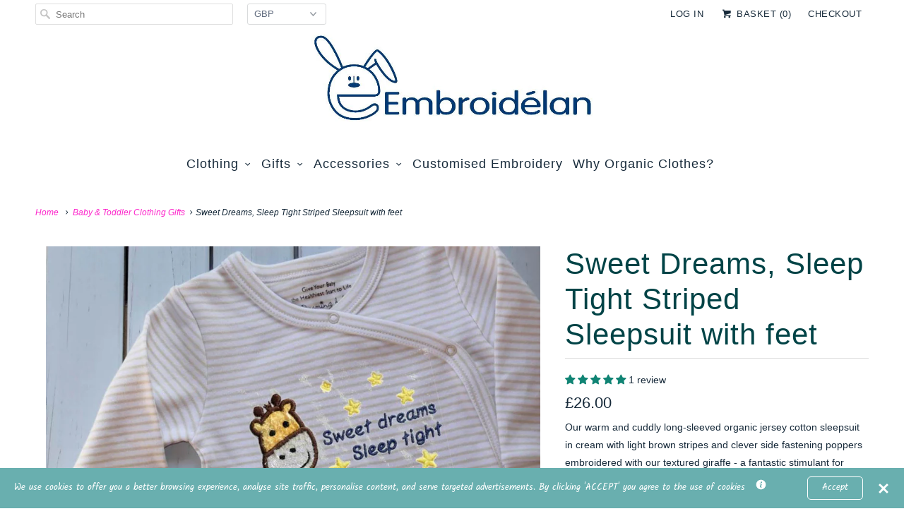

--- FILE ---
content_type: text/html; charset=utf-8
request_url: https://www.embroidelan.com/collections/baby-toddler-clothing-gifts-cadeaux-vetements-pour-bebes-et-enfants/products/warm-and-cuddly-organic-cotton-sleepsuit-with-feet
body_size: 43442
content:
<!DOCTYPE html>
<!--[if lt IE 7 ]><html class="ie ie6" lang="en"> <![endif]-->
<!--[if IE 7 ]><html class="ie ie7" lang="en"> <![endif]-->
<!--[if IE 8 ]><html class="ie ie8" lang="en"> <![endif]-->
<!--[if IE 9 ]><html class="ie ie9" lang="en"> <![endif]-->
<!--[if (gte IE 10)|!(IE)]><!--><html lang="en"> <!--<![endif]-->
  <head>
    <meta charset="utf-8">
    <meta http-equiv="cleartype" content="on">
    <meta name="robots" content="index,follow">
    <meta name="keywords" content="organic baby clothes, personalised gifts, baby clothes, personalisaed baby blankets, bathrobe child, clothes gots, newborn gifts, unique baby gifts, unique gift ideas" />

    
    <title>Warm and Snuggly Striped Sleepsuit with feet | applique giraffe design - Embroidélan | Organic Clothes &amp; Gifts Boutique</title>

    
      <meta name="description" content="Our warm and cuddly long-sleeved organic jersey cotton sleepsuit in cream with light brown stripes and clever side fastening poppers embroidered with our textured giraffe - a fantastic stimulant for sensory learning - is the ultimate piece of clothing for a snuggly and warm night&#39;s sleep. Designed and embroidered in England Product origin: BeamingBaby in the UK. Embroidélan will add the name of your little one to the &#39;Sweet Dreams, Sleep Tight design!" />
    

    <!-- Custom Fonts -->
    
      <link href="//fonts.googleapis.com/css?family=.|Montserrat:light,normal,bold|Just+Another+Hand:light,normal,bold|" rel="stylesheet" type="text/css" />
    

    

<meta name="author" content="Embroidélan | Organic Clothes &amp; Gifts Boutique">
<meta property="og:url" content="https://www.embroidelan.com/products/warm-and-cuddly-organic-cotton-sleepsuit-with-feet">
<meta property="og:site_name" content="Embroidélan | Organic Clothes &amp; Gifts Boutique">


  <meta property="og:type" content="product">
  <meta property="og:title" content="....Sweet Dreams, Sleep Tight Striped Sleepsuit with feet..Grenouillère rayé avec pieds....">
  
    <meta property="og:image" content="http://www.embroidelan.com/cdn/shop/products/Sleepsuit_giraffe_grande.jpg?v=1508336694">
    <meta property="og:image:secure_url" content="https://www.embroidelan.com/cdn/shop/products/Sleepsuit_giraffe_grande.jpg?v=1508336694">
        
  
    <meta property="og:image" content="http://www.embroidelan.com/cdn/shop/products/Sleepsuit_giraffe_closeup_grande.jpg?v=1508336706">
    <meta property="og:image:secure_url" content="https://www.embroidelan.com/cdn/shop/products/Sleepsuit_giraffe_closeup_grande.jpg?v=1508336706">
        
  
    <meta property="og:image" content="http://www.embroidelan.com/cdn/shop/products/BB_Body_and_Sleepsuits_5d39f638-a1d2-4c7e-b925-a1f36a25e840_grande.jpg?v=1508336660">
    <meta property="og:image:secure_url" content="https://www.embroidelan.com/cdn/shop/products/BB_Body_and_Sleepsuits_5d39f638-a1d2-4c7e-b925-a1f36a25e840_grande.jpg?v=1508336660">
        
  
  <meta property="og:price:amount" content="26.00">
  <meta property="og:price:currency" content="GBP">


  <meta property="og:description" content="Our warm and cuddly long-sleeved organic jersey cotton sleepsuit in cream with light brown stripes and clever side fastening poppers embroidered with our textured giraffe - a fantastic stimulant for sensory learning - is the ultimate piece of clothing for a snuggly and warm night&#39;s sleep. Designed and embroidered in England Product origin: BeamingBaby in the UK. Embroidélan will add the name of your little one to the &#39;Sweet Dreams, Sleep Tight design!">




<meta name="twitter:card" content="summary">

  <meta name="twitter:title" content="....Sweet Dreams, Sleep Tight Striped Sleepsuit with feet..Grenouillère rayé avec pieds....">
  <meta name="twitter:description" content=".... Our warm and cuddly long-sleeved organic jersey cotton sleepsuit in cream with light brown stripes and clever side fastening poppers embroidered with our textured giraffe - a fantastic stimulant for sensory learning - is the ultimate piece of clothing for a snuggly and warm night&#39;s sleep  Read more&amp;gt;&amp;gt; Designed and embroidered in England Product origin: BeamingBaby in the UK Matching Bodysuits are available Don&#39;t forget to personalise your baby&#39;s sleepsuit! Embroidélan will add the name of your little one to the &#39;Sweet Dreams, Sleep Tight design! .. Notre grenouillère chaleureuse et affectueuse jersey en coton bio à manches longues en beige avec des rayures marron clair et avec boutons à l&#39;encolure de côté sera brodé avec notre girafe texturée - un stimulant fantastique pour l&#39;apprentissage sensoriel - est le vêtement ultime pour une nuit de sommeil douce et chaude Lire la suite&amp;gt;&amp;gt; Brodé et">
  <meta name="twitter:image" content="https://www.embroidelan.com/cdn/shop/products/Sleepsuit_giraffe_medium.jpg?v=1508336694">
  <meta name="twitter:image:width" content="240">
  <meta name="twitter:image:height" content="240">


    
      <link rel="prev" href="/collections/baby-toddler-clothing-gifts-cadeaux-vetements-pour-bebes-et-enfants/products/colbalt-blue-short-sleeved-bodysuit-body-en-bleu-colbalt-a-manches-courtes-personnalisable">
    
    
      <link rel="next" href="/collections/baby-toddler-clothing-gifts-cadeaux-vetements-pour-bebes-et-enfants/products/timeless-classic-baby-pink-organic-sleepsuit-intemporel-grenouillere-rose-en-coton-bio">
    

    
    <script type="application/ld+json">
    { "@context" : "http://schema.org",
      "@type" : "Organization",
        "address": {
        "@type": "PostalAddress",
        "addressLocality": "1633 Marsens SWITZERLAND"
      },
      "legalName" : "Embroidélan",
      "url" : "https://www.embroidelan.com/",
      "contactPoint" : [{
        "@type" : "ContactPoint",
        "telephone" : "+41 78 897 94 49 ",
        "contactType" : "customer service"
      }],
      "logo" : "https://cdn.shopify.com/s/files/1/1554/3779/t/3/assets/logo.png",
      "sameAs" : [ "https://www.facebook.com/embroidelan/",
        "https://www.instagram.com/embroidelan/?hl=en"]
    }
    </script>
    
    
    <!-- Mobile Specific Metas -->
    <meta name="HandheldFriendly" content="True">
    <meta name="MobileOptimized" content="320">
    <meta name="viewport" content="width=device-width,initial-scale=1">
    <meta name="theme-color" content="#ffffff">

    <!-- Stylesheets for Responsive 5.2.2 -->
    <link href="//www.embroidelan.com/cdn/shop/t/14/assets/styles.scss.css?v=37262556745146689941715076395" rel="stylesheet" type="text/css" media="all" />

    <!-- Icons -->
    <link rel="shortcut icon" type="image/x-icon" href="//www.embroidelan.com/cdn/shop/t/14/assets/favicon.png?v=29775057824289936071580238800">
    <link rel="canonical" href="https://www.embroidelan.com/products/warm-and-cuddly-organic-cotton-sleepsuit-with-feet" />

    

    <script src="//www.embroidelan.com/cdn/shop/t/14/assets/app.js?v=46740983059430194651580238832" type="text/javascript"></script>
    <script src="//www.embroidelan.com/cdn/shop/t/14/assets/cloudzoom.js?v=94355857965453807771580238797" type="text/javascript"></script>
    <script src="https://smarteucookiebanner.upsell-apps.com/gdpr_adapter.js?shop=embroidelan.myshopify.com" type="application/javascript"></script>
  <script>window.performance && window.performance.mark && window.performance.mark('shopify.content_for_header.start');</script><meta id="shopify-digital-wallet" name="shopify-digital-wallet" content="/15543779/digital_wallets/dialog">
<meta name="shopify-checkout-api-token" content="30803b37aee15c52c88f7ea12e25acce">
<meta id="in-context-paypal-metadata" data-shop-id="15543779" data-venmo-supported="false" data-environment="production" data-locale="en_US" data-paypal-v4="true" data-currency="GBP">
<link rel="alternate" type="application/json+oembed" href="https://www.embroidelan.com/products/warm-and-cuddly-organic-cotton-sleepsuit-with-feet.oembed">
<script async="async" src="/checkouts/internal/preloads.js?locale=en-GB"></script>
<script id="shopify-features" type="application/json">{"accessToken":"30803b37aee15c52c88f7ea12e25acce","betas":["rich-media-storefront-analytics"],"domain":"www.embroidelan.com","predictiveSearch":true,"shopId":15543779,"locale":"en"}</script>
<script>var Shopify = Shopify || {};
Shopify.shop = "embroidelan.myshopify.com";
Shopify.locale = "en";
Shopify.currency = {"active":"GBP","rate":"1.0"};
Shopify.country = "GB";
Shopify.theme = {"name":"Embroidelan Previous Version - 15.04.2020","id":80258891848,"schema_name":null,"schema_version":null,"theme_store_id":304,"role":"main"};
Shopify.theme.handle = "null";
Shopify.theme.style = {"id":null,"handle":null};
Shopify.cdnHost = "www.embroidelan.com/cdn";
Shopify.routes = Shopify.routes || {};
Shopify.routes.root = "/";</script>
<script type="module">!function(o){(o.Shopify=o.Shopify||{}).modules=!0}(window);</script>
<script>!function(o){function n(){var o=[];function n(){o.push(Array.prototype.slice.apply(arguments))}return n.q=o,n}var t=o.Shopify=o.Shopify||{};t.loadFeatures=n(),t.autoloadFeatures=n()}(window);</script>
<script id="shop-js-analytics" type="application/json">{"pageType":"product"}</script>
<script defer="defer" async type="module" src="//www.embroidelan.com/cdn/shopifycloud/shop-js/modules/v2/client.init-shop-cart-sync_C5BV16lS.en.esm.js"></script>
<script defer="defer" async type="module" src="//www.embroidelan.com/cdn/shopifycloud/shop-js/modules/v2/chunk.common_CygWptCX.esm.js"></script>
<script type="module">
  await import("//www.embroidelan.com/cdn/shopifycloud/shop-js/modules/v2/client.init-shop-cart-sync_C5BV16lS.en.esm.js");
await import("//www.embroidelan.com/cdn/shopifycloud/shop-js/modules/v2/chunk.common_CygWptCX.esm.js");

  window.Shopify.SignInWithShop?.initShopCartSync?.({"fedCMEnabled":true,"windoidEnabled":true});

</script>
<script>(function() {
  var isLoaded = false;
  function asyncLoad() {
    if (isLoaded) return;
    isLoaded = true;
    var urls = ["\/\/d1liekpayvooaz.cloudfront.net\/apps\/customizery\/customizery.js?shop=embroidelan.myshopify.com","https:\/\/smarteucookiebanner.upsell-apps.com\/script_tag.js?shop=embroidelan.myshopify.com"];
    for (var i = 0; i < urls.length; i++) {
      var s = document.createElement('script');
      s.type = 'text/javascript';
      s.async = true;
      s.src = urls[i];
      var x = document.getElementsByTagName('script')[0];
      x.parentNode.insertBefore(s, x);
    }
  };
  if(window.attachEvent) {
    window.attachEvent('onload', asyncLoad);
  } else {
    window.addEventListener('load', asyncLoad, false);
  }
})();</script>
<script id="__st">var __st={"a":15543779,"offset":0,"reqid":"d75d68ec-fa6e-4c72-9888-762bf9b33195-1768636380","pageurl":"www.embroidelan.com\/collections\/baby-toddler-clothing-gifts-cadeaux-vetements-pour-bebes-et-enfants\/products\/warm-and-cuddly-organic-cotton-sleepsuit-with-feet","u":"3bd3f3ccc050","p":"product","rtyp":"product","rid":9712129551};</script>
<script>window.ShopifyPaypalV4VisibilityTracking = true;</script>
<script id="captcha-bootstrap">!function(){'use strict';const t='contact',e='account',n='new_comment',o=[[t,t],['blogs',n],['comments',n],[t,'customer']],c=[[e,'customer_login'],[e,'guest_login'],[e,'recover_customer_password'],[e,'create_customer']],r=t=>t.map((([t,e])=>`form[action*='/${t}']:not([data-nocaptcha='true']) input[name='form_type'][value='${e}']`)).join(','),a=t=>()=>t?[...document.querySelectorAll(t)].map((t=>t.form)):[];function s(){const t=[...o],e=r(t);return a(e)}const i='password',u='form_key',d=['recaptcha-v3-token','g-recaptcha-response','h-captcha-response',i],f=()=>{try{return window.sessionStorage}catch{return}},m='__shopify_v',_=t=>t.elements[u];function p(t,e,n=!1){try{const o=window.sessionStorage,c=JSON.parse(o.getItem(e)),{data:r}=function(t){const{data:e,action:n}=t;return t[m]||n?{data:e,action:n}:{data:t,action:n}}(c);for(const[e,n]of Object.entries(r))t.elements[e]&&(t.elements[e].value=n);n&&o.removeItem(e)}catch(o){console.error('form repopulation failed',{error:o})}}const l='form_type',E='cptcha';function T(t){t.dataset[E]=!0}const w=window,h=w.document,L='Shopify',v='ce_forms',y='captcha';let A=!1;((t,e)=>{const n=(g='f06e6c50-85a8-45c8-87d0-21a2b65856fe',I='https://cdn.shopify.com/shopifycloud/storefront-forms-hcaptcha/ce_storefront_forms_captcha_hcaptcha.v1.5.2.iife.js',D={infoText:'Protected by hCaptcha',privacyText:'Privacy',termsText:'Terms'},(t,e,n)=>{const o=w[L][v],c=o.bindForm;if(c)return c(t,g,e,D).then(n);var r;o.q.push([[t,g,e,D],n]),r=I,A||(h.body.append(Object.assign(h.createElement('script'),{id:'captcha-provider',async:!0,src:r})),A=!0)});var g,I,D;w[L]=w[L]||{},w[L][v]=w[L][v]||{},w[L][v].q=[],w[L][y]=w[L][y]||{},w[L][y].protect=function(t,e){n(t,void 0,e),T(t)},Object.freeze(w[L][y]),function(t,e,n,w,h,L){const[v,y,A,g]=function(t,e,n){const i=e?o:[],u=t?c:[],d=[...i,...u],f=r(d),m=r(i),_=r(d.filter((([t,e])=>n.includes(e))));return[a(f),a(m),a(_),s()]}(w,h,L),I=t=>{const e=t.target;return e instanceof HTMLFormElement?e:e&&e.form},D=t=>v().includes(t);t.addEventListener('submit',(t=>{const e=I(t);if(!e)return;const n=D(e)&&!e.dataset.hcaptchaBound&&!e.dataset.recaptchaBound,o=_(e),c=g().includes(e)&&(!o||!o.value);(n||c)&&t.preventDefault(),c&&!n&&(function(t){try{if(!f())return;!function(t){const e=f();if(!e)return;const n=_(t);if(!n)return;const o=n.value;o&&e.removeItem(o)}(t);const e=Array.from(Array(32),(()=>Math.random().toString(36)[2])).join('');!function(t,e){_(t)||t.append(Object.assign(document.createElement('input'),{type:'hidden',name:u})),t.elements[u].value=e}(t,e),function(t,e){const n=f();if(!n)return;const o=[...t.querySelectorAll(`input[type='${i}']`)].map((({name:t})=>t)),c=[...d,...o],r={};for(const[a,s]of new FormData(t).entries())c.includes(a)||(r[a]=s);n.setItem(e,JSON.stringify({[m]:1,action:t.action,data:r}))}(t,e)}catch(e){console.error('failed to persist form',e)}}(e),e.submit())}));const S=(t,e)=>{t&&!t.dataset[E]&&(n(t,e.some((e=>e===t))),T(t))};for(const o of['focusin','change'])t.addEventListener(o,(t=>{const e=I(t);D(e)&&S(e,y())}));const B=e.get('form_key'),M=e.get(l),P=B&&M;t.addEventListener('DOMContentLoaded',(()=>{const t=y();if(P)for(const e of t)e.elements[l].value===M&&p(e,B);[...new Set([...A(),...v().filter((t=>'true'===t.dataset.shopifyCaptcha))])].forEach((e=>S(e,t)))}))}(h,new URLSearchParams(w.location.search),n,t,e,['guest_login'])})(!0,!0)}();</script>
<script integrity="sha256-4kQ18oKyAcykRKYeNunJcIwy7WH5gtpwJnB7kiuLZ1E=" data-source-attribution="shopify.loadfeatures" defer="defer" src="//www.embroidelan.com/cdn/shopifycloud/storefront/assets/storefront/load_feature-a0a9edcb.js" crossorigin="anonymous"></script>
<script data-source-attribution="shopify.dynamic_checkout.dynamic.init">var Shopify=Shopify||{};Shopify.PaymentButton=Shopify.PaymentButton||{isStorefrontPortableWallets:!0,init:function(){window.Shopify.PaymentButton.init=function(){};var t=document.createElement("script");t.src="https://www.embroidelan.com/cdn/shopifycloud/portable-wallets/latest/portable-wallets.en.js",t.type="module",document.head.appendChild(t)}};
</script>
<script data-source-attribution="shopify.dynamic_checkout.buyer_consent">
  function portableWalletsHideBuyerConsent(e){var t=document.getElementById("shopify-buyer-consent"),n=document.getElementById("shopify-subscription-policy-button");t&&n&&(t.classList.add("hidden"),t.setAttribute("aria-hidden","true"),n.removeEventListener("click",e))}function portableWalletsShowBuyerConsent(e){var t=document.getElementById("shopify-buyer-consent"),n=document.getElementById("shopify-subscription-policy-button");t&&n&&(t.classList.remove("hidden"),t.removeAttribute("aria-hidden"),n.addEventListener("click",e))}window.Shopify?.PaymentButton&&(window.Shopify.PaymentButton.hideBuyerConsent=portableWalletsHideBuyerConsent,window.Shopify.PaymentButton.showBuyerConsent=portableWalletsShowBuyerConsent);
</script>
<script data-source-attribution="shopify.dynamic_checkout.cart.bootstrap">document.addEventListener("DOMContentLoaded",(function(){function t(){return document.querySelector("shopify-accelerated-checkout-cart, shopify-accelerated-checkout")}if(t())Shopify.PaymentButton.init();else{new MutationObserver((function(e,n){t()&&(Shopify.PaymentButton.init(),n.disconnect())})).observe(document.body,{childList:!0,subtree:!0})}}));
</script>
<link id="shopify-accelerated-checkout-styles" rel="stylesheet" media="screen" href="https://www.embroidelan.com/cdn/shopifycloud/portable-wallets/latest/accelerated-checkout-backwards-compat.css" crossorigin="anonymous">
<style id="shopify-accelerated-checkout-cart">
        #shopify-buyer-consent {
  margin-top: 1em;
  display: inline-block;
  width: 100%;
}

#shopify-buyer-consent.hidden {
  display: none;
}

#shopify-subscription-policy-button {
  background: none;
  border: none;
  padding: 0;
  text-decoration: underline;
  font-size: inherit;
  cursor: pointer;
}

#shopify-subscription-policy-button::before {
  box-shadow: none;
}

      </style>

<script>window.performance && window.performance.mark && window.performance.mark('shopify.content_for_header.end');</script>

    <!-- Multilingualizer v3.91 -->
<!-- Copyright Matiogi Ltd 2016, author Dave Hilditch -->
<!-- License: GPL 3 -->

<script>var mllanguages = []; mllanguages["English"] = 0;
mllanguages["French"] = 1; mllanguages["German"] = 2;
</script>
<script src="//www.multilingualizer.com/mlcode/multilingualizer.js?v=3.91"></script>
<script>
var mltextblockboundary = '....';
</script>
<style>
  #multilingualizerloadingscreen {
    position:fixed;
    width:100%;
      height:100%;
    background-color:white;
    background-repeat:no-repeat;
    background-position:center, bottom right;
    z-index:99999999;
        top:0px;
        left:0px;
  }
  #multilingualizerloadingscreen.loaded {
    display:none;
  }
</style>
<!-- Algolia head -->
  <script type="text/template" id="template_algolia_money_format"><span class=money>£{{amount}}</span>
</script>
  <script type="text/template" id="template_algolia_autocomplete"><div class="
  aa-columns-container

  [[# with.articles ]] aa-with-articles [[/ with.articles ]]
  [[^ with.articles ]] aa-without-articles [[/ with.articles ]]

  [[# with.collections ]] aa-with-collections [[/ with.collections ]]
  [[^ with.collections ]] aa-without-collections [[/ with.collections ]]

  [[# with.footer ]] aa-with-footer [[/ with.footer ]]
  [[^ with.footer ]] aa-without-footer [[/ with.footer ]]

  [[# with.poweredBy ]] aa-with-powered-by [[/ with.poweredBy ]]
  [[^ with.poweredBy ]] aa-without-powered-by [[/ with.poweredBy ]]

  [[# with.products ]] aa-with-products [[/ with.products ]]
  [[^ with.products ]] aa-without-products [[/ with.products ]]
">
  <div class="aa-dataset-products aa-right-column"></div>

  <div class="aa-left-column">
    <div class="aa-collections">
      <div class="aa-collections-header">
        Collections
      </div>
      <div class="aa-dataset-collections"></div>
    </div>

    <div class="aa-articles">
      <div class="aa-articles-header">
        Blog posts
      </div>
      <div class="aa-dataset-articles"></div>
    </div>

    <div class="aa-powered-by">
      <a
        class="aa-powered-by-logo"
        href="https://www.algolia.com/?utm_source=shopify&utm_medium=link&utm_campaign=autocomplete-[[ storeName ]]"
      ></a>
    </div>
  </div>
</div>
</script>
  <script type="text/template" id="template_algolia_autocomplete.css">.algolia-autocomplete {
  box-sizing: border-box;

  background: white;
  border: 1px solid #CCC;
  border-top: 2px solid [[ colors.main ]];

  z-index: 10000 !important;

  color: black;

  text-align: left;
}

.aa-dropdown-menu .aa-highlight {
  color: black;
  font-weight: bold;
}

.aa-dropdown-menu .aa-cursor {
  cursor: pointer;
  background: #f8f8f8;
}

/* Resets */
.aa-dropdown-menu div,
.aa-dropdown-menu p,
.aa-dropdown-menu span,
.aa-dropdown-menu a {
  box-sizing: border-box;

  margin: 0;
  padding: 0;

  line-height: 1;
  font-size: initial;
}

/* Links */
.aa-dropdown-menu a,
.aa-dropdown-menu a:hover,
.aa-dropdown-menu a:focus,
.aa-dropdown-menu a:active {
  font-weight: initial;
  font-style: initial;
  text-decoration: initial;

  color: [[ colors.main ]];
}

.aa-dropdown-menu a:hover,
.aa-dropdown-menu a:focus,
.aa-dropdown-menu a:active {
  text-decoration: underline;
}

/* Column layout */
.aa-dropdown-menu .aa-left-column,
.aa-dropdown-menu .aa-right-column {
  position: relative;

  padding: 24px 24px 0 24px;
}

.aa-dropdown-menu-size-xs .aa-left-column,
.aa-dropdown-menu-size-xs .aa-right-column,
.aa-dropdown-menu-size-sm .aa-left-column,
.aa-dropdown-menu-size-sm .aa-right-column {
  padding: 24px 12px 0 12px;
}

.aa-dropdown-menu .aa-with-powered-by .aa-left-column {
  padding-bottom: 48px;
}

.aa-dropdown-menu-size-xs .aa-left-column,
.aa-dropdown-menu-size-sm .aa-left-column {
  padding-top: 0;
  padding-bottom: 32px;
}

.aa-dropdown-menu-size-xs .aa-without-powered-by .aa-left-column,
.aa-dropdown-menu-size-sm .aa-without-powered-by .aa-left-column {
  padding-bottom: 0;
}

.aa-dropdown-menu-size-lg .aa-columns-container {
  direction: rtl;

  width: 100%;

  display: table;
  table-layout: fixed;
}

.aa-dropdown-menu-size-lg .aa-left-column,
.aa-dropdown-menu-size-lg .aa-right-column {
  display: table-cell;
  direction: ltr;
  vertical-align: top;
}

.aa-dropdown-menu-size-lg .aa-left-column {
  width: 30%;
}

.aa-dropdown-menu-size-lg .aa-without-articles.aa-without-collections .aa-left-column {
  display: none;
}

.aa-dropdown-menu-size-lg .aa-without-products .aa-left-column {
  width: 100%;
}

.aa-dropdown-menu-size-lg .aa-right-column {
  width: 70%;
  border-left: 1px solid #ebebeb;

  padding-bottom: 64px;
}

.aa-dropdown-menu-size-lg .aa-without-footer .aa-right-column {
  padding-bottom: 0;
}

.aa-dropdown-menu-size-lg .aa-without-articles.aa-without-collections .aa-right-column {
  width: 100%;
  border-left: none;
}

.aa-dropdown-menu-size-lg .aa-without-products .aa-right-column {
  display: none;
}

/* Products group */
.aa-dropdown-menu .aa-dataset-products .aa-suggestions:after {
  content: '';
  display: block;
  clear: both;
}

.aa-dropdown-menu .aa-without-products .aa-dataset-products {
  display: none;
}

.aa-dropdown-menu .aa-products-empty {
  margin-bottom: 16px;
}

.aa-dropdown-menu .aa-products-empty .aa-no-result {
  color: [[ colors.secondary ]];
}

.aa-dropdown-menu .aa-products-empty .aa-see-all {
  margin-top: 8px;
}

/* Product */
.aa-dropdown-menu .aa-dataset-products .aa-suggestion {
  float: left;

  width: 50%;

  margin-bottom: 16px;
  margin-top: -4px; /* -$v_padding */
}

.aa-dropdown-menu-size-xs .aa-dataset-products .aa-suggestion,
.aa-dropdown-menu-size-sm .aa-dataset-products .aa-suggestion {
  width: 100%;
}

.aa-dropdown-menu .aa-product {
  position: relative;
  min-height: 56px; /* $img_size + 2 * $v_padding */

  padding: 4px 16px; /* $v_padding, $h_padding */
}

.aa-dropdown-menu .aa-product-picture {
  position: absolute;

  width: 48px; /* $img_size */
  height: 48px; /* $img_size */

  top: 4px; /* $v_padding */
  left: 16px; /* $h_padding */

  background-position: center center;
  background-size: contain;
  background-repeat: no-repeat;
}

.aa-dropdown-menu .aa-product-text {
  margin-left: 64px; /* $img_size + $h_padding */
}

.aa-dropdown-menu-size-xs .aa-product {
  padding: 4px;
}

.aa-dropdown-menu-size-xs .aa-product-picture {
  display: none;
}

.aa-dropdown-menu-size-xs .aa-product-text {
  margin: 0;
}

.aa-dropdown-menu .aa-product-info {
  font-size: 0.85em;
  color: [[ colors.secondary ]];
}

.aa-dropdown-menu .aa-product-info .aa-highlight {
  font-size: 1em;
}

.aa-dropdown-menu .aa-product-price {
  color: [[ colors.main ]];
}

.aa-dropdown-menu .aa-product-title,
.aa-dropdown-menu .aa-product-info {
  width: 100%;

  margin-top: -0.4em;

  white-space: nowrap;
  overflow: hidden;
  text-overflow: ellipsis;

  line-height: 1.5;
}

/* Collections & Articles */
.aa-dropdown-menu .aa-without-collections .aa-collections {
  display: none;
}

.aa-dropdown-menu .aa-without-articles .aa-articles {
  display: none;
}

.aa-dropdown-menu .aa-collections,
.aa-dropdown-menu .aa-articles {
  margin-bottom: 24px;
}

.aa-dropdown-menu .aa-collections-empty .aa-no-result,
.aa-dropdown-menu .aa-articles-empty .aa-no-result {
  opacity: 0.7;
}

.aa-dropdown-menu .aa-collections-header,
.aa-dropdown-menu .aa-articles-header {
  margin-bottom: 8px;

  text-transform: uppercase;
  font-weight: bold;
  font-size: 0.8em;

  color: [[ colors.secondary ]];
}

.aa-dropdown-menu .aa-collection,
.aa-dropdown-menu .aa-article {
  padding: 4px;
}

/* Footer */

.aa-dropdown-menu .aa-footer {
  display: block;

  width: 100%;

  position: absolute;
  left: 0;
  bottom: 0;

  padding: 16px 48px;

  background-color: #f8f8f8;
}

.aa-dropdown-menu-size-xs .aa-footer,
.aa-dropdown-menu-size-sm .aa-footer,
.aa-dropdown-menu-size-md .aa-footer {
  display: none;
}

/* Powered By */

.aa-dropdown-menu .aa-without-powered-by .aa-powered-by {
  display: none;
}

.aa-dropdown-menu .aa-powered-by {
  width: 100%;

  position: absolute;
  left: 0;
  bottom: 16px;

  text-align: center;
  font-size: 0.8em;
  color: [[ colors.secondary ]];
}

.aa-dropdown-menu .aa-powered-by-logo {
  display: inline-block;

  width: 142px;
  height: 24px;

  margin-bottom: -6px;

  background-position: center center;
  background-size: contain;
  background-repeat: no-repeat;
  background-image: url([data-uri]);
}
</script>
  <script type="text/template" id="template_algolia_autocomplete_collection"><div class="aa-collection">
  <div class="aa-picture" style="background-image: url('[[# helpers.iconImage ]][[/ helpers.iconImage ]]')"></div>
  <div class="aa-text">
    <span class="aa-title">[[& _highlightResult.title.value ]]</span>
  </div>
</div>
</script>
  <script type="text/template" id="template_algolia_autocomplete_collections_empty"><div class="aa-collections-empty">
  <div class="aa-no-result">
    [[ translations.noCollectionFound ]]
  </div>
</div>
</script>
  <script type="text/template" id="template_algolia_autocomplete_article"><div class="aa-article">
  <div class="aa-text">
    <span class="aa-title">[[& _highlightResult.title.value ]]</span>
  </div>
</div>
</script>
  <script type="text/template" id="template_algolia_autocomplete_articles_empty"><div class="aa-articles-empty">
  <div class="aa-no-result">
    No article found
  </div>
</div>
</script>
  <script type="text/template" id="template_algolia_autocomplete_product"><div class="aa-product">
  <div class="aa-product-picture" style="background-image: url('[[# helpers.thumbImage ]][[/ helpers.thumbImage ]]')"></div>
  <div class="aa-product-text">
    <p class="aa-product-title">
      [[# helpers.fullHTMLTitle ]][[/ helpers.fullHTMLTitle ]]
    </p>
    <p class="aa-product-info">
      [[# product_type ]]
        [[& _highlightResult.product_type.value ]]
      [[/ product_type ]]
      [[# vendor ]]
        [[# helpers.by ]] [[& _highlightResult.vendor.value ]] [[/ helpers.by ]]
      [[/ vendor ]]
    </p>
    <p class="aa-product-price">
      [[# helpers.autocompletePrice ]][[/ helpers.autocompletePrice ]]
    </p>
  </div>
</div>
</script>
  <script type="text/template" id="template_algolia_autocomplete_products_empty"><div class="aa-products-empty">
  <p class="aa-no-result">
    [[# helpers.no_result_for ]] "[[ query ]]" [[/ helpers.no_result_for]]
  </p>

  <p class="aa-see-all">
    <a href="/search?q=">
      [[ translations.allProducts ]]
    </a>
  </p>
</div>
</script>
  <script type="text/template" id="template_algolia_autocomplete_footer"><div class="aa-footer">
  [[ translations.allProducts ]]
  <a class="aa-footer-link" href="/search?q=[[ query ]]">
    [[ translations.matching ]]
    <span class="aa-query">
      "[[ query ]]"
    </span>
  </a>
  (<span class="aa-nbhits">[[# helpers.formatNumber ]][[ nbHits ]][[/ helpers.formatNumber ]]</span>)
</div>
</script>
  <script type="text/template" id="template_algolia_instant_search"><div class="ais-page">
  <div class="ais-facets-button">
    Show filters
  </div>
  <div class="ais-facets">
      <div class="ais-current-refined-values-container"></div>
    [[# facets ]]
      <div class="ais-facet-[[ type ]] ais-facet-[[ name ]]"></div>
    [[/ facets ]]
  </div>
  <div class="ais-block">
    <div class="ais-input">
      <div class="ais-input--label">
        [[ translations.search ]]
      </div>
      <div class="ais-search-box-container"></div>
      <div class="ais-input-button">
        <div class="ais-clear-input-icon"></div>
        <a title="Search by Algolia - Click to know more" href="https://www.algolia.com/?utm_source=shopify&utm_medium=link&utm_campaign=instantsearch-[[ storeName ]]">
          <div class="ais-algolia-icon"></div>
        </a>
      </div>
    </div>
    <div class="ais-search-header">
      <div class="ais-stats-container"></div>
      <div class="ais-change-display">
        <span class="ais-change-display-block ais-change-display-selected"><i class="fa fa-th-large"></i></span>
        <span class="ais-change-display-list"><i class="fa fa-th-list"></i></span>
      </div>
      <div class="ais-sort">
        [[ translations.sortBy ]]
        <span class="ais-sort-orders-container"></span>
      </div>
    </div>
    <div class="ais-hits-container ais-results-as-block"></div>
  </div>
  <div class="ais-pagination-container"></div>
</div>
</script>
  <script type="text/template" id="template_algolia_instant_search.css">.ais-page .aa-highlight {
  color: black;
  font-weight: bold;
}

/* Resets */
.ais-page div,
.ais-page p,
.ais-page span,
.ais-page a,
.ais-page ul,
.ais-page li,
.ais-page input {
  box-sizing: border-box;

  margin: 0;
  padding: 0;

  line-height: 1;
  font-size: initial;
}

/* Links */
.ais-page .ais-link,
.ais-page a,
.ais-page a:hover,
.ais-page a:focus,
.ais-page a:active {
  font-weight: initial;
  font-style: initial;
  text-decoration: initial;

  color: [[ colors.main ]];

  cursor: pointer;
}

.ais-page a:hover,
.ais-page a:focus,
.ais-page a:active,
.ais-page .ais-link:hover {
  text-decoration: underline;
}

/* Columns */
.ais-page .ais-facets {
  width: 25%;
  float: left;
  padding-right: 8px;
}

.ais-page .ais-block {
  width: 75%;
  float: right;
  padding-left: 8px;
}

.ais-results-size-xs .ais-page .ais-facets,
.ais-results-size-xs .ais-page .ais-block,
.ais-results-size-sm .ais-page .ais-facets,
.ais-results-size-sm .ais-page .ais-block {
  width: 100%;
  padding-left: 0px;
}

.ais-page .ais-pagination {
  clear: both;
}

/* Refine button */
.ais-page .ais-facets-button {
  display: none;

  margin: 16px 0;
  padding: 8px;

  border: 1px solid #e0e0e0;
  text-align: center;

  cursor: pointer;
}

.ais-results-size-xs .ais-page .ais-facets-button,
.ais-results-size-sm .ais-page .ais-facets-button {
  display: block;
}

.ais-results-size-xs .ais-page .ais-facets,
.ais-results-size-sm .ais-page .ais-facets {
  display: none;
}

.ais-results-size-xs .ais-page .ais-facets__shown,
.ais-results-size-sm .ais-page .ais-facets__shown {
  display: block;
}

/* Facets */
.ais-page .ais-facet {
  border: 1px solid #e0e0e0;

  margin-bottom: 16px;

  color: #636363;
}

.ais-page .ais-facet a,
.ais-page .ais-facet a:hover,
.ais-page .ais-facet a:focus,
.ais-page .ais-facet a:active {
  color: #666;
}

.ais-page .ais-facet--header {
  padding: 6px 8px;

  background: #f4f4f4;

  font-size: 0.95em;
  color: #757575;
  text-transform: uppercase;
}

.ais-page .ais-facet--body {
  padding: 8px;
}

.ais-page .ais-facet--item {
  position: relative;
  width: 100%;

  padding: 6px 50px 6px 0;

  cursor: pointer;
}

.ais-page .ais-facet--label {
  display: inline-block;
  margin-top: -0.15em;
  margin-bottom: -0.15em;

  width: 100%;

  white-space: nowrap;
  overflow: hidden;
  text-overflow: ellipsis;

  cursor: pointer;

  line-height: 1.3;
}

.ais-page .ais-facet--count {
  [[# distinct ]]
    display: none;
  [[/ distinct ]]

  position: absolute;

  top: 6px;
  right: 0px;

  color: [[ colors.secondary ]];
}

.ais-page .ais-facet--active {
  font-weight: bold;
}

.ais-page .ais-facet--active, .ais-page .ais-facet--item:hover {
  margin-left: -8px;
  padding-left: 4px;
  padding-right: 42px;

  border-left: 4px solid [[ colors.main ]];
}

.ais-page .ais-facet--active .ais-facet--count, .ais-page .ais-facet--item:hover .ais-facet--count {
  right: -8px;
}

.ais-page .ais-current-refined-values {
  position: relative;
}

.ais-page .ais-current-refined-values--header {
  padding-right: 72px;
}

.ais-page .ais-current-refined-values--clear-all {
  position: absolute;

  top: 5px;
  right: 8px;
}

.ais-page .ais-current-refined-values--link {
  display: table;

  width: 100%;
  margin: 4px 0;

  border: 1px solid #e0e0e0;

  cursor: pointer;
}

.ais-page .ais-current-refined-values--link:before {
  content: '\2a2f';
  display: table-cell;
  vertical-align: middle;

  width: 0;
  padding: 4px 6px;

  background: #e0e0e0;
}

.ais-page .ais-current-refined-values--link div {
  display: inline;
}

.ais-page .ais-current-refined-values--link > div {
  display: table-cell;
  vertical-align: middle;

  margin-top: -0.15em;
  margin-bottom: -0.15em;
  padding: 4px 6px;

  background: #f4f4f4;

  width: 100%;
  max-width: 1px;

  white-space: nowrap;
  overflow: hidden;
  text-overflow: ellipsis;

  line-height: 1.3;
}

.ais-page .ais-current-refined-values--link:hover {
  text-decoration: none;
}

.ais-page .ais-current-refined-values--link:hover > div {
  text-decoration: line-through;
}

.ais-page .ais-current-refined-values--label {
  font-weight: bold;
}

.ais-page .ais-current-refined-values--count {
  display: none;
}

.ais-page .ais-range-slider--target {
  margin: 16px 16px 24px 16px;
  cursor: pointer;
}

.ais-page .ais-range-slider--tooltip {
  display: none;

  background: transparent;

  font-size: 0.8em;
}

.ais-page .ais-range-slider--connect {
  background: [[ colors.main ]];
}

.ais-page .ais-range-slider--handle {
  border-color: #ccc;
}

.ais-page .ais-range-slider--active .ais-range-slider--tooltip {
  display: block;
}

.ais-page .ais-range-slider--value {
  margin-left: -20px;
  padding-top: 15px;

  font-size: 0.8em;
}

/* Search box */

.ais-page .ais-input {
  display: table;
  width: 100%;

  border: 2px solid [[ colors.main ]];
}

.ais-page .ais-input--label {
  display: table-cell;
  vertical-align: middle;

  width: 0;

  padding: 8px;
  padding-right: 24px;

  white-space: nowrap;
  color: white;
  background: [[ colors.main ]];
}

.ais-results-size-xs .ais-page .ais-input--label {
  display: none;
}

.ais-page .ais-search-box-container {
  display: table-cell;
  width: 100%;
  vertical-align: middle;
}

.ais-page .ais-search-box--input {
  width: 100%;
  padding: 8px 16px 8px 4px;

  border: none;
}

.ais-page .ais-search-box--input::-ms-clear {
  display: none;
  width: 0;
  height: 0;
}

.ais-page .ais-search-box--input,
.ais-page .ais-search-box--input:focus {
  outline: 0;
  box-shadow: none;

  height: 32px;
  padding: 0 8px;
}

.ais-page .ais-input-button {
  display: table-cell;
  vertical-align: middle;

  width: 0;
  padding: 4px 8px;
}

.ais-page .ais-clear-input-icon,
.ais-page .ais-algolia-icon {
  background-size: contain;
  background-position: center center;
  background-repeat: no-repeat;

  cursor: pointer;
}

.ais-page .ais-clear-input-icon {
  display: none;

  width: 16px;
  height: 16px;

  background-image: url('[data-uri]');
}

.ais-page .ais-algolia-icon {
  width: 24px;
  height: 24px;

  background-image: url([data-uri]);
}

/* Search header */
.ais-page .ais-search-header {
  margin: 16px 0 8px 0;
  padding: 0.6em 0.9em 0.4em 0.9em;

  background: #f4f4f4;
  color: [[ colors.secondary ]];
}

.ais-page .ais-search-header:after {
  content: '';
  clear: both;
  display: block;
}

.ais-page .ais-search-header {
  font-size: 0.85em;
}

.ais-page .ais-search-header * {
  font-size: inherit;
  line-height: 1.6;
}

/* Stats */
.ais-page .ais-stats {
  float: left;
}

.ais-page .ais-stats--nb-results {
  font-weight: bold;
}

.ais-results-size-xs .ais-page .ais-stats {
  float: none;
}

/* Display mode */
.ais-page .ais-change-display {
  float: right;

  margin-left: 10px;

  cursor: pointer;
}

.ais-page .ais-change-display-block:hover,
.ais-page .ais-change-display-list:hover,
.ais-page .ais-change-display-selected {
  color: [[ colors.main ]];
}

/* Sort orders */
.ais-page .ais-sort {
  float: right;
}

.ais-results-size-xs .ais-page .ais-sort {
  float: none;
}

.ais-page .ais-sort-by-selector {
  display: inline-block;
  width: auto;
  min-width: 0;
  height: 1.6em;
  min-height: 0;

  padding: 0 0.4em;
  margin: 0;
  margin-top: -0.1em;

  cursor: pointer;
}

/* Hits */
.ais-page .ais-hits:after {
  content: '';
  clear: both;
  display: block;
}

.ais-page .ais-hit-empty {
  margin-top: 60px;
  text-align: center;
}

.ais-page .ais-highlight {
  position: relative;
  z-index: 1;

  font-weight: bold;
}

.ais-page .ais-highlight:before {
  content: '';
  position: absolute;

  z-index: -1;

  width: 100%;
  height: 100%;

  background: [[ colors.main ]];
  opacity: 0.1;
}

.ais-page .ais-hit {
  position: relative;
  float: left;
  margin: 8px 0 16px 0;
  border: 1px solid #e0e0e0;
  cursor: pointer;
}

.ais-page .ais-hit:hover {
  border-color: [[ colors.main ]];
}

.ais-page .ais-hit--details * {
  width: 100%;

  margin-top: -0.15em;
  margin-bottom: -0.15em;

  white-space: nowrap;
  overflow: hidden;
  text-overflow: ellipsis;

  line-height: 1.3;
}

.ais-page .ais-hit--title {
  color: [[ colors.main ]];
}

.ais-page .ais-hit--subtitle {
  font-size: 0.9em;
  color: [[ colors.secondary ]];
}

.ais-page .ais-hit--subtitle * {
  font-size: inherit;
}

.ais-page .ais-hit--price {
  color: [[ colors.main ]];
}

.ais-page .ais-hit--price-striked {
  text-decoration: line-through;
  color: [[ colors.secondary ]];
}

.ais-page .ais-hit--price-striked span {
  color: [[ colors.main ]];
}

.ais-page .ais-hit--price-discount {
  color: [[ colors.secondary ]];
}

.ais-page .ais-hit--cart-button {
  display: inline-block;

  width: auto;
  padding: 8px 16px;
  margin-top: 8px;

  color: [[ colors.secondary ]];
  background: #e0e0e0;

  font-size: 0.9em;
  text-transform: uppercase;
}

.ais-page .ais-hit--cart-button:not(.ais-hit--cart-button__disabled):hover {
  background-color: [[ colors.main ]];
  color: white;
  text-decoration: none;
}

.ais-page .ais-hit--cart-button__disabled {
  background: #ccc;
}

.ais-page .ais-results-as-list .ais-hit {
  padding: 30px 25px; /* $v_padding $h_padding */
  width: 100%;
  min-height: 170px; /* $img_size + 2 * $v_padding */
}

.ais-page .ais-results-as-list .ais-hit--picture {
  position: absolute;
  top: 30px; /* $v_padding */
  left: 25px; /* $h_padding */
  width: 110px; /* $img_size */
  height: 110px; /* $img_size */
  background-position: center center;
  background-size: contain;
  background-repeat: no-repeat;
}

.ais-page .ais-results-as-list .ais-hit--details {
  margin-left: 160px; /* $img_size + 2 * $h_padding */
}

.ais-page .ais-results-as-block .ais-hit {
  padding: 30px 25px; /* $v_padding $h_padding */

  text-align: center;
}

.ais-results-size-xs .ais-page .ais-results-as-block .ais-hit {
  width: 98%;
  margin-left: 2%;
}

.ais-results-size-sm .ais-page .ais-results-as-block .ais-hit,
.ais-results-size-md .ais-page .ais-results-as-block .ais-hit {
  width: 47.5%;
  margin-left: 5%;
}

.ais-results-size-sm .ais-page .ais-results-as-block > div > div:nth-of-type(2n + 1) .ais-hit,
.ais-results-size-md .ais-page .ais-results-as-block > div > div:nth-of-type(2n + 1) .ais-hit {
  margin-left: 0;
}

.ais-results-size-lg .ais-page .ais-results-as-block .ais-hit {
  width: 30%;
  margin-left: 5%;
}

.ais-results-size-lg .ais-page .ais-results-as-block > div > div:nth-of-type(3n + 1) .ais-hit {
  margin-left: 0;
}

.ais-page .ais-results-as-block .ais-hit--picture {
  position: absolute;
  top: 30px; /* $v_padding */
  left: 50%;
  margin-left: -55px; /* -$img_size / 2 */

  width: 110px; /* $img_size */
  height: 110px; /* $img_size */

  background-position: center center;
  background-size: contain;
  background-repeat: no-repeat;
}

.ais-page .ais-results-as-block .ais-hit--details {
  margin-top: 140px; /* $img_size + $v_padding */
}

/* Pagination */
.ais-page .ais-pagination {
  text-align: center;
}

.ais-page .ais-pagination--item {
  display: inline-block;

  width: 32px;
  height: 32px;

  margin: 0px 5px;

  border: 1px solid #e0e0e0;
  border-radius: 2px;

  text-align: center;
}

.ais-page .ais-pagination--active {
  border-color: [[ colors.main ]];
}

.ais-page .ais-pagination--link {
  display: inline-block;

  width: 100%;
  height: 100%;

  padding: 5px 0;

  font-size: 0.9em;
  color: [[ colors.main ]];
}
</script>
  <script type="text/template" id="template_algolia_instant_search_stats">[[# hasNoResults ]]
  [[ translations.noResultFound ]]
[[/ hasNoResults ]]

[[# hasOneResult ]]
  <span class="ais-stats--nb-results">
    [[ translations.oneResultFound ]]
  </span>
[[/ hasOneResult ]]

[[# hasManyResults ]]
  [[# helpers.outOf ]] [[ start ]]-[[ end ]] [[/ helpers.outOf ]]
  <span class="ais-stats--nb-results">
    [[# helpers.formatNumber ]][[ nbHits ]][[/ helpers.formatNumber ]]
    [[ translations.resultsFound ]]
  </span>
[[/ hasManyResults ]]

[[# helpers.in ]] [[ processingTimeS ]][[/ helpers.in ]]
</script>
  <script type="text/template" id="template_algolia_instant_search_facet_item"><label class="[[ cssClasses.label ]]">
  [[# type.disjunctive ]]
    <input type="checkbox" class="[[ cssClasses.checkbox ]]" [[# isRefined ]]checked[[/ isRefined ]]/>
  [[/ type.disjunctive ]]
  [[ name ]]
  <span class="[[ cssClasses.count ]]">
    [[# helpers.formatNumber ]]
      [[ count ]]
    [[/ helpers.formatNumber ]]
  </span>
</label>
</script>
  <script type="text/template" id="template_algolia_instant_search_current_refined_values_item">[[# label ]]
  <div class="ais-current-refined-values--label">[[ label ]]</div>[[^ operator ]]:[[/ operator]]
[[/ label ]]

[[# operator ]]
  [[& displayOperator ]]
  [[# helpers.formatNumber ]][[ name ]][[/ helpers.formatNumber ]]
[[/ operator ]]
[[^ operator ]]
  [[# exclude ]]-[[/ exclude ]][[ name ]]
[[/ operator ]]
</script>
  <script type="text/template" id="template_algolia_instant_search_product"><div class="ais-hit ais-product" data-handle="[[ handle ]]" data-variant-id="[[ objectID ]]" data-distinct="[[ _distinct ]]">
  <div class="ais-hit--picture" style="background-image: url('[[# helpers.mediumImage ]][[/ helpers.mediumImage ]]')"></div>

  <div class="ais-hit--details">
    <p class="ais-hit--title">
      <a href="[[# helpers.instantsearchLink ]][[/ helpers.instantsearchLink ]]" onclick="void(0)" title="[[# helpers.fullTitle ]][[/ helpers.fullTitle ]]">
        [[# helpers.fullHTMLTitle ]][[/ helpers.fullHTMLTitle ]]
      </a>
    </p>
    <p class="ais-hit--subtitle" title="[[ product_type ]][[# vendor ]] by [[ vendor ]][[/ vendor ]]">
      [[& _highlightResult.product_type.value ]]
      [[# vendor ]] by [[& _highlightResult.vendor.value ]][[/ vendor ]]
    </p>
    <p class="ais-hit--price">[[# helpers.instantsearchPrice ]][[/ helpers.instantsearchPrice ]]</p>
    <!-- Extra info examples - Remove the display: none to show them -->
    <p class="ais-hit--info" style="display: none">
      [[# sku ]]
        <span class="algolia-sku">[[& _highlightResult.sku.value ]]</span>
      [[/ sku ]]
      [[# barcode ]]
        <span class="algolia-barcode">[[& _highlightResult.barcode.value ]]</span>
      [[/ barcode ]]
      [[# weight ]]
        <span class="algolia-weight">[[ weight ]]</span>
      [[/ weight ]]
      [[^ taxable ]]
        <span class="algolia-taxable">Tax free</span>
      [[/ taxable ]]
    </p>
    <!-- Tags example - Remove the display: none to show them -->
    <p class="ais-hit--tags" style="display: none">
      [[# _highlightResult.tags ]]
        <span class="ais-hit--tag">[[& value ]]</span>
      [[/ _highlightResult.tags ]]
    </p>
    [[^ _distinct ]]
      <form id="algolia-add-to-cart-[[ objectID ]]" style="display: none;" action="/cart/add" method="post" enctype="multipart/form-data">
        <input type="hidden" name="id" value="[[ objectID ]]" />
      </form>
      <p class="ais-hit--cart">
        [[# can_order ]]
          <span class="ais-hit--cart-button" data-form-id="algolia-add-to-cart-[[ objectID ]]">
            [[ translations.addToCart ]]
          </span>
        [[/ can_order ]]
        [[^ can_order ]]
          <span class="ais-hit--cart-button ais-hit--cart-button__disabled">
            Out of stock
          </span>
        [[/ can_order ]]
      </p>
    [[/ _distinct ]]
  </div>
</div>
</script>
  <script type="text/template" id="template_algolia_instant_search_no_result"><div class="ais-hit-empty">
  <div class="ais-hit-empty--title">[[ translations.noResultFound ]]</div>
  <div class="ais-hit-empty--clears">
    [[# helpers.try_clear_or_change_input ]]
      <a class="ais-hit-empty--clear-filters ais-link"> </a>
      <a class="ais-hit-empty--clear-input ais-link"> </a>
    [[/ helpers.try_clear_or_change_input ]]
  </div>
</div>
</script>
  <link href="//cdn.jsdelivr.net/fontawesome/4.4.0/css/font-awesome.min.css" rel="stylesheet" type="text/css" media="all" />
  <link href="//cdn.jsdelivr.net/instantsearch.js/1/instantsearch.min.css" rel="stylesheet" type="text/css" media="all" />
  <script src="//polyfill-fastly.net/v2/polyfill.min.js" type="text/javascript"></script>
  <script src="//cdn.jsdelivr.net/lodash/3.7.0/lodash.min.js" type="text/javascript"></script>
  <script src="//cdn.jsdelivr.net/jquery/2/jquery.min.js" type="text/javascript"></script>
  <script src="//cdn.jsdelivr.net/hogan.js/3/hogan.min.js" type="text/javascript"></script>
  <script src="//cdn.jsdelivr.net/autocomplete.js/0.24.2/autocomplete.jquery.min.js" type="text/javascript"></script>
  <script src="//cdn.jsdelivr.net/algoliasearch/3/algoliasearch.min.js" type="text/javascript"></script>
  <script src="//cdn.jsdelivr.net/instantsearch.js/1/instantsearch.min.js" type="text/javascript"></script>
  <script src="//www.embroidelan.com/cdn/shop/t/14/assets/algolia_config.js?v=24055207058735212271638397302" type="text/javascript"></script>
  <script src="//www.embroidelan.com/cdn/shop/t/14/assets/algolia_translations.js?v=57889787770915694551580238832" type="text/javascript"></script>
  <script src="//www.embroidelan.com/cdn/shop/t/14/assets/algolia_init.js?v=146381387165791916681580238832" type="text/javascript"></script>
  <script src="//www.embroidelan.com/cdn/shop/t/14/assets/algolia_helpers.js?v=25970893182932756101580238831" type="text/javascript"></script>
  <script src="//www.embroidelan.com/cdn/shop/t/14/assets/algolia_autocomplete.js?v=61375249889803131591580238831" type="text/javascript"></script>
  <script src="//www.embroidelan.com/cdn/shop/t/14/assets/algolia_facets.js?v=177570933696904540721580238831" type="text/javascript"></script>
  <script src="//www.embroidelan.com/cdn/shop/t/14/assets/algolia_sort_orders.js?v=42754711537236470701580238832" type="text/javascript"></script>
  <script src="//www.embroidelan.com/cdn/shop/t/14/assets/algolia_instant_search.js?v=138973700904112899151580238832" type="text/javascript"></script>
<!-- /Algolia head -->

<!-- BEGIN app block: shopify://apps/judge-me-reviews/blocks/judgeme_core/61ccd3b1-a9f2-4160-9fe9-4fec8413e5d8 --><!-- Start of Judge.me Core -->






<link rel="dns-prefetch" href="https://cdnwidget.judge.me">
<link rel="dns-prefetch" href="https://cdn.judge.me">
<link rel="dns-prefetch" href="https://cdn1.judge.me">
<link rel="dns-prefetch" href="https://api.judge.me">

<script data-cfasync='false' class='jdgm-settings-script'>window.jdgmSettings={"pagination":5,"disable_web_reviews":false,"badge_no_review_text":"No reviews","badge_n_reviews_text":"{{ n }} review/reviews","hide_badge_preview_if_no_reviews":true,"badge_hide_text":false,"enforce_center_preview_badge":false,"widget_title":"Customer Reviews","widget_open_form_text":"Write a review","widget_close_form_text":"Cancel review","widget_refresh_page_text":"Refresh page","widget_summary_text":"Based on {{ number_of_reviews }} review/reviews","widget_no_review_text":"Be the first to write a review","widget_name_field_text":"Display name","widget_verified_name_field_text":"Verified Name (public)","widget_name_placeholder_text":"Display name","widget_required_field_error_text":"This field is required.","widget_email_field_text":"Email address","widget_verified_email_field_text":"Verified Email (private, can not be edited)","widget_email_placeholder_text":"Your email address","widget_email_field_error_text":"Please enter a valid email address.","widget_rating_field_text":"Rating","widget_review_title_field_text":"Review Title","widget_review_title_placeholder_text":"Give your review a title","widget_review_body_field_text":"Review content","widget_review_body_placeholder_text":"Start writing here...","widget_pictures_field_text":"Picture/Video (optional)","widget_submit_review_text":"Submit Review","widget_submit_verified_review_text":"Submit Verified Review","widget_submit_success_msg_with_auto_publish":"Thank you! Please refresh the page in a few moments to see your review. You can remove or edit your review by logging into \u003ca href='https://judge.me/login' target='_blank' rel='nofollow noopener'\u003eJudge.me\u003c/a\u003e","widget_submit_success_msg_no_auto_publish":"Thank you! Your review will be published as soon as it is approved by the shop admin. You can remove or edit your review by logging into \u003ca href='https://judge.me/login' target='_blank' rel='nofollow noopener'\u003eJudge.me\u003c/a\u003e","widget_show_default_reviews_out_of_total_text":"Showing {{ n_reviews_shown }} out of {{ n_reviews }} reviews.","widget_show_all_link_text":"Show all","widget_show_less_link_text":"Show less","widget_author_said_text":"{{ reviewer_name }} said:","widget_days_text":"{{ n }} days ago","widget_weeks_text":"{{ n }} week/weeks ago","widget_months_text":"{{ n }} month/months ago","widget_years_text":"{{ n }} year/years ago","widget_yesterday_text":"Yesterday","widget_today_text":"Today","widget_replied_text":"\u003e\u003e {{ shop_name }} replied:","widget_read_more_text":"Read more","widget_reviewer_name_as_initial":"","widget_rating_filter_color":"#fbcd0a","widget_rating_filter_see_all_text":"See all reviews","widget_sorting_most_recent_text":"Most Recent","widget_sorting_highest_rating_text":"Highest Rating","widget_sorting_lowest_rating_text":"Lowest Rating","widget_sorting_with_pictures_text":"Only Pictures","widget_sorting_most_helpful_text":"Most Helpful","widget_open_question_form_text":"Ask a question","widget_reviews_subtab_text":"Reviews","widget_questions_subtab_text":"Questions","widget_question_label_text":"Question","widget_answer_label_text":"Answer","widget_question_placeholder_text":"Write your question here","widget_submit_question_text":"Submit Question","widget_question_submit_success_text":"Thank you for your question! We will notify you once it gets answered.","verified_badge_text":"Verified","verified_badge_bg_color":"","verified_badge_text_color":"","verified_badge_placement":"left-of-reviewer-name","widget_review_max_height":"","widget_hide_border":false,"widget_social_share":false,"widget_thumb":false,"widget_review_location_show":false,"widget_location_format":"","all_reviews_include_out_of_store_products":true,"all_reviews_out_of_store_text":"(out of store)","all_reviews_pagination":100,"all_reviews_product_name_prefix_text":"about","enable_review_pictures":true,"enable_question_anwser":false,"widget_theme":"default","review_date_format":"dd/mm/yyyy","default_sort_method":"most-recent","widget_product_reviews_subtab_text":"Product Reviews","widget_shop_reviews_subtab_text":"Shop Reviews","widget_other_products_reviews_text":"Reviews for other products","widget_store_reviews_subtab_text":"Store reviews","widget_no_store_reviews_text":"This store hasn't received any reviews yet","widget_web_restriction_product_reviews_text":"This product hasn't received any reviews yet","widget_no_items_text":"No items found","widget_show_more_text":"Show more","widget_write_a_store_review_text":"Write a Store Review","widget_other_languages_heading":"Reviews in Other Languages","widget_translate_review_text":"Translate review to {{ language }}","widget_translating_review_text":"Translating...","widget_show_original_translation_text":"Show original ({{ language }})","widget_translate_review_failed_text":"Review couldn't be translated.","widget_translate_review_retry_text":"Retry","widget_translate_review_try_again_later_text":"Try again later","show_product_url_for_grouped_product":false,"widget_sorting_pictures_first_text":"Pictures First","show_pictures_on_all_rev_page_mobile":false,"show_pictures_on_all_rev_page_desktop":false,"floating_tab_hide_mobile_install_preference":false,"floating_tab_button_name":"★ Reviews","floating_tab_title":"Let customers speak for us","floating_tab_button_color":"","floating_tab_button_background_color":"","floating_tab_url":"","floating_tab_url_enabled":false,"floating_tab_tab_style":"text","all_reviews_text_badge_text":"Customers rate us {{ shop.metafields.judgeme.all_reviews_rating | round: 1 }}/5 based on {{ shop.metafields.judgeme.all_reviews_count }} reviews.","all_reviews_text_badge_text_branded_style":"{{ shop.metafields.judgeme.all_reviews_rating | round: 1 }} out of 5 stars based on {{ shop.metafields.judgeme.all_reviews_count }} reviews","is_all_reviews_text_badge_a_link":false,"show_stars_for_all_reviews_text_badge":false,"all_reviews_text_badge_url":"","all_reviews_text_style":"branded","all_reviews_text_color_style":"judgeme_brand_color","all_reviews_text_color":"#108474","all_reviews_text_show_jm_brand":true,"featured_carousel_show_header":true,"featured_carousel_title":"Let customers speak for us","testimonials_carousel_title":"Customers are saying","videos_carousel_title":"Real customer stories","cards_carousel_title":"Customers are saying","featured_carousel_count_text":"from {{ n }} reviews","featured_carousel_add_link_to_all_reviews_page":false,"featured_carousel_url":"","featured_carousel_show_images":true,"featured_carousel_autoslide_interval":5,"featured_carousel_arrows_on_the_sides":false,"featured_carousel_height":250,"featured_carousel_width":80,"featured_carousel_image_size":0,"featured_carousel_image_height":250,"featured_carousel_arrow_color":"#eeeeee","verified_count_badge_style":"branded","verified_count_badge_orientation":"horizontal","verified_count_badge_color_style":"judgeme_brand_color","verified_count_badge_color":"#108474","is_verified_count_badge_a_link":false,"verified_count_badge_url":"","verified_count_badge_show_jm_brand":true,"widget_rating_preset_default":5,"widget_first_sub_tab":"product-reviews","widget_show_histogram":true,"widget_histogram_use_custom_color":false,"widget_pagination_use_custom_color":false,"widget_star_use_custom_color":false,"widget_verified_badge_use_custom_color":false,"widget_write_review_use_custom_color":false,"picture_reminder_submit_button":"Upload Pictures","enable_review_videos":false,"mute_video_by_default":false,"widget_sorting_videos_first_text":"Videos First","widget_review_pending_text":"Pending","featured_carousel_items_for_large_screen":3,"social_share_options_order":"Facebook,Twitter","remove_microdata_snippet":false,"disable_json_ld":false,"enable_json_ld_products":false,"preview_badge_show_question_text":false,"preview_badge_no_question_text":"No questions","preview_badge_n_question_text":"{{ number_of_questions }} question/questions","qa_badge_show_icon":false,"qa_badge_position":"same-row","remove_judgeme_branding":false,"widget_add_search_bar":false,"widget_search_bar_placeholder":"Search","widget_sorting_verified_only_text":"Verified only","featured_carousel_theme":"default","featured_carousel_show_rating":true,"featured_carousel_show_title":true,"featured_carousel_show_body":true,"featured_carousel_show_date":false,"featured_carousel_show_reviewer":true,"featured_carousel_show_product":false,"featured_carousel_header_background_color":"#108474","featured_carousel_header_text_color":"#ffffff","featured_carousel_name_product_separator":"reviewed","featured_carousel_full_star_background":"#108474","featured_carousel_empty_star_background":"#dadada","featured_carousel_vertical_theme_background":"#f9fafb","featured_carousel_verified_badge_enable":true,"featured_carousel_verified_badge_color":"#108474","featured_carousel_border_style":"round","featured_carousel_review_line_length_limit":3,"featured_carousel_more_reviews_button_text":"Read more reviews","featured_carousel_view_product_button_text":"View product","all_reviews_page_load_reviews_on":"scroll","all_reviews_page_load_more_text":"Load More Reviews","disable_fb_tab_reviews":false,"enable_ajax_cdn_cache":false,"widget_advanced_speed_features":5,"widget_public_name_text":"displayed publicly like","default_reviewer_name":"John Smith","default_reviewer_name_has_non_latin":true,"widget_reviewer_anonymous":"Anonymous","medals_widget_title":"Judge.me Review Medals","medals_widget_background_color":"#f9fafb","medals_widget_position":"footer_all_pages","medals_widget_border_color":"#f9fafb","medals_widget_verified_text_position":"left","medals_widget_use_monochromatic_version":false,"medals_widget_elements_color":"#108474","show_reviewer_avatar":true,"widget_invalid_yt_video_url_error_text":"Not a YouTube video URL","widget_max_length_field_error_text":"Please enter no more than {0} characters.","widget_show_country_flag":false,"widget_show_collected_via_shop_app":true,"widget_verified_by_shop_badge_style":"light","widget_verified_by_shop_text":"Verified by Shop","widget_show_photo_gallery":false,"widget_load_with_code_splitting":true,"widget_ugc_install_preference":false,"widget_ugc_title":"Made by us, Shared by you","widget_ugc_subtitle":"Tag us to see your picture featured in our page","widget_ugc_arrows_color":"#ffffff","widget_ugc_primary_button_text":"Buy Now","widget_ugc_primary_button_background_color":"#108474","widget_ugc_primary_button_text_color":"#ffffff","widget_ugc_primary_button_border_width":"0","widget_ugc_primary_button_border_style":"none","widget_ugc_primary_button_border_color":"#108474","widget_ugc_primary_button_border_radius":"25","widget_ugc_secondary_button_text":"Load More","widget_ugc_secondary_button_background_color":"#ffffff","widget_ugc_secondary_button_text_color":"#108474","widget_ugc_secondary_button_border_width":"2","widget_ugc_secondary_button_border_style":"solid","widget_ugc_secondary_button_border_color":"#108474","widget_ugc_secondary_button_border_radius":"25","widget_ugc_reviews_button_text":"View Reviews","widget_ugc_reviews_button_background_color":"#ffffff","widget_ugc_reviews_button_text_color":"#108474","widget_ugc_reviews_button_border_width":"2","widget_ugc_reviews_button_border_style":"solid","widget_ugc_reviews_button_border_color":"#108474","widget_ugc_reviews_button_border_radius":"25","widget_ugc_reviews_button_link_to":"judgeme-reviews-page","widget_ugc_show_post_date":true,"widget_ugc_max_width":"800","widget_rating_metafield_value_type":true,"widget_primary_color":"#108474","widget_enable_secondary_color":false,"widget_secondary_color":"#edf5f5","widget_summary_average_rating_text":"{{ average_rating }} out of 5","widget_media_grid_title":"Customer photos \u0026 videos","widget_media_grid_see_more_text":"See more","widget_round_style":false,"widget_show_product_medals":true,"widget_verified_by_judgeme_text":"Verified by Judge.me","widget_show_store_medals":true,"widget_verified_by_judgeme_text_in_store_medals":"Verified by Judge.me","widget_media_field_exceed_quantity_message":"Sorry, we can only accept {{ max_media }} for one review.","widget_media_field_exceed_limit_message":"{{ file_name }} is too large, please select a {{ media_type }} less than {{ size_limit }}MB.","widget_review_submitted_text":"Review Submitted!","widget_question_submitted_text":"Question Submitted!","widget_close_form_text_question":"Cancel","widget_write_your_answer_here_text":"Write your answer here","widget_enabled_branded_link":true,"widget_show_collected_by_judgeme":true,"widget_reviewer_name_color":"","widget_write_review_text_color":"","widget_write_review_bg_color":"","widget_collected_by_judgeme_text":"collected by Judge.me","widget_pagination_type":"standard","widget_load_more_text":"Load More","widget_load_more_color":"#108474","widget_full_review_text":"Full Review","widget_read_more_reviews_text":"Read More Reviews","widget_read_questions_text":"Read Questions","widget_questions_and_answers_text":"Questions \u0026 Answers","widget_verified_by_text":"Verified by","widget_verified_text":"Verified","widget_number_of_reviews_text":"{{ number_of_reviews }} reviews","widget_back_button_text":"Back","widget_next_button_text":"Next","widget_custom_forms_filter_button":"Filters","custom_forms_style":"horizontal","widget_show_review_information":false,"how_reviews_are_collected":"How reviews are collected?","widget_show_review_keywords":false,"widget_gdpr_statement":"How we use your data: We'll only contact you about the review you left, and only if necessary. By submitting your review, you agree to Judge.me's \u003ca href='https://judge.me/terms' target='_blank' rel='nofollow noopener'\u003eterms\u003c/a\u003e, \u003ca href='https://judge.me/privacy' target='_blank' rel='nofollow noopener'\u003eprivacy\u003c/a\u003e and \u003ca href='https://judge.me/content-policy' target='_blank' rel='nofollow noopener'\u003econtent\u003c/a\u003e policies.","widget_multilingual_sorting_enabled":false,"widget_translate_review_content_enabled":false,"widget_translate_review_content_method":"manual","popup_widget_review_selection":"automatically_with_pictures","popup_widget_round_border_style":true,"popup_widget_show_title":true,"popup_widget_show_body":true,"popup_widget_show_reviewer":false,"popup_widget_show_product":true,"popup_widget_show_pictures":true,"popup_widget_use_review_picture":true,"popup_widget_show_on_home_page":true,"popup_widget_show_on_product_page":true,"popup_widget_show_on_collection_page":true,"popup_widget_show_on_cart_page":true,"popup_widget_position":"bottom_left","popup_widget_first_review_delay":5,"popup_widget_duration":5,"popup_widget_interval":5,"popup_widget_review_count":5,"popup_widget_hide_on_mobile":true,"review_snippet_widget_round_border_style":true,"review_snippet_widget_card_color":"#FFFFFF","review_snippet_widget_slider_arrows_background_color":"#FFFFFF","review_snippet_widget_slider_arrows_color":"#000000","review_snippet_widget_star_color":"#108474","show_product_variant":false,"all_reviews_product_variant_label_text":"Variant: ","widget_show_verified_branding":true,"widget_ai_summary_title":"Customers say","widget_ai_summary_disclaimer":"AI-powered review summary based on recent customer reviews","widget_show_ai_summary":false,"widget_show_ai_summary_bg":false,"widget_show_review_title_input":true,"redirect_reviewers_invited_via_email":"review_widget","request_store_review_after_product_review":false,"request_review_other_products_in_order":false,"review_form_color_scheme":"default","review_form_corner_style":"square","review_form_star_color":{},"review_form_text_color":"#333333","review_form_background_color":"#ffffff","review_form_field_background_color":"#fafafa","review_form_button_color":{},"review_form_button_text_color":"#ffffff","review_form_modal_overlay_color":"#000000","review_content_screen_title_text":"How would you rate this product?","review_content_introduction_text":"We would love it if you would share a bit about your experience.","store_review_form_title_text":"How would you rate this store?","store_review_form_introduction_text":"We would love it if you would share a bit about your experience.","show_review_guidance_text":true,"one_star_review_guidance_text":"Poor","five_star_review_guidance_text":"Great","customer_information_screen_title_text":"About you","customer_information_introduction_text":"Please tell us more about you.","custom_questions_screen_title_text":"Your experience in more detail","custom_questions_introduction_text":"Here are a few questions to help us understand more about your experience.","review_submitted_screen_title_text":"Thanks for your review!","review_submitted_screen_thank_you_text":"We are processing it and it will appear on the store soon.","review_submitted_screen_email_verification_text":"Please confirm your email by clicking the link we just sent you. This helps us keep reviews authentic.","review_submitted_request_store_review_text":"Would you like to share your experience of shopping with us?","review_submitted_review_other_products_text":"Would you like to review these products?","store_review_screen_title_text":"Would you like to share your experience of shopping with us?","store_review_introduction_text":"We value your feedback and use it to improve. Please share any thoughts or suggestions you have.","reviewer_media_screen_title_picture_text":"Share a picture","reviewer_media_introduction_picture_text":"Upload a photo to support your review.","reviewer_media_screen_title_video_text":"Share a video","reviewer_media_introduction_video_text":"Upload a video to support your review.","reviewer_media_screen_title_picture_or_video_text":"Share a picture or video","reviewer_media_introduction_picture_or_video_text":"Upload a photo or video to support your review.","reviewer_media_youtube_url_text":"Paste your Youtube URL here","advanced_settings_next_step_button_text":"Next","advanced_settings_close_review_button_text":"Close","modal_write_review_flow":false,"write_review_flow_required_text":"Required","write_review_flow_privacy_message_text":"We respect your privacy.","write_review_flow_anonymous_text":"Post review as anonymous","write_review_flow_visibility_text":"This won't be visible to other customers.","write_review_flow_multiple_selection_help_text":"Select as many as you like","write_review_flow_single_selection_help_text":"Select one option","write_review_flow_required_field_error_text":"This field is required","write_review_flow_invalid_email_error_text":"Please enter a valid email address","write_review_flow_max_length_error_text":"Max. {{ max_length }} characters.","write_review_flow_media_upload_text":"\u003cb\u003eClick to upload\u003c/b\u003e or drag and drop","write_review_flow_gdpr_statement":"We'll only contact you about your review if necessary. By submitting your review, you agree to our \u003ca href='https://judge.me/terms' target='_blank' rel='nofollow noopener'\u003eterms and conditions\u003c/a\u003e and \u003ca href='https://judge.me/privacy' target='_blank' rel='nofollow noopener'\u003eprivacy policy\u003c/a\u003e.","rating_only_reviews_enabled":false,"show_negative_reviews_help_screen":false,"new_review_flow_help_screen_rating_threshold":3,"negative_review_resolution_screen_title_text":"Tell us more","negative_review_resolution_text":"Your experience matters to us. If there were issues with your purchase, we're here to help. Feel free to reach out to us, we'd love the opportunity to make things right.","negative_review_resolution_button_text":"Contact us","negative_review_resolution_proceed_with_review_text":"Leave a review","negative_review_resolution_subject":"Issue with purchase from {{ shop_name }}.{{ order_name }}","preview_badge_collection_page_install_status":false,"widget_review_custom_css":"","preview_badge_custom_css":"","preview_badge_stars_count":"5-stars","featured_carousel_custom_css":"","floating_tab_custom_css":"","all_reviews_widget_custom_css":"","medals_widget_custom_css":"","verified_badge_custom_css":"","all_reviews_text_custom_css":"","transparency_badges_collected_via_store_invite":false,"transparency_badges_from_another_provider":false,"transparency_badges_collected_from_store_visitor":false,"transparency_badges_collected_by_verified_review_provider":false,"transparency_badges_earned_reward":false,"transparency_badges_collected_via_store_invite_text":"Review collected via store invitation","transparency_badges_from_another_provider_text":"Review collected from another provider","transparency_badges_collected_from_store_visitor_text":"Review collected from a store visitor","transparency_badges_written_in_google_text":"Review written in Google","transparency_badges_written_in_etsy_text":"Review written in Etsy","transparency_badges_written_in_shop_app_text":"Review written in Shop App","transparency_badges_earned_reward_text":"Review earned a reward for future purchase","product_review_widget_per_page":10,"widget_store_review_label_text":"Review about the store","checkout_comment_extension_title_on_product_page":"Customer Comments","checkout_comment_extension_num_latest_comment_show":5,"checkout_comment_extension_format":"name_and_timestamp","checkout_comment_customer_name":"last_initial","checkout_comment_comment_notification":true,"preview_badge_collection_page_install_preference":false,"preview_badge_home_page_install_preference":false,"preview_badge_product_page_install_preference":false,"review_widget_install_preference":"","review_carousel_install_preference":false,"floating_reviews_tab_install_preference":"none","verified_reviews_count_badge_install_preference":false,"all_reviews_text_install_preference":false,"review_widget_best_location":false,"judgeme_medals_install_preference":false,"review_widget_revamp_enabled":false,"review_widget_qna_enabled":false,"review_widget_header_theme":"minimal","review_widget_widget_title_enabled":true,"review_widget_header_text_size":"medium","review_widget_header_text_weight":"regular","review_widget_average_rating_style":"compact","review_widget_bar_chart_enabled":true,"review_widget_bar_chart_type":"numbers","review_widget_bar_chart_style":"standard","review_widget_expanded_media_gallery_enabled":false,"review_widget_reviews_section_theme":"standard","review_widget_image_style":"thumbnails","review_widget_review_image_ratio":"square","review_widget_stars_size":"medium","review_widget_verified_badge":"standard_text","review_widget_review_title_text_size":"medium","review_widget_review_text_size":"medium","review_widget_review_text_length":"medium","review_widget_number_of_columns_desktop":3,"review_widget_carousel_transition_speed":5,"review_widget_custom_questions_answers_display":"always","review_widget_button_text_color":"#FFFFFF","review_widget_text_color":"#000000","review_widget_lighter_text_color":"#7B7B7B","review_widget_corner_styling":"soft","review_widget_review_word_singular":"review","review_widget_review_word_plural":"reviews","review_widget_voting_label":"Helpful?","review_widget_shop_reply_label":"Reply from {{ shop_name }}:","review_widget_filters_title":"Filters","qna_widget_question_word_singular":"Question","qna_widget_question_word_plural":"Questions","qna_widget_answer_reply_label":"Answer from {{ answerer_name }}:","qna_content_screen_title_text":"Ask a question about this product","qna_widget_question_required_field_error_text":"Please enter your question.","qna_widget_flow_gdpr_statement":"We'll only contact you about your question if necessary. By submitting your question, you agree to our \u003ca href='https://judge.me/terms' target='_blank' rel='nofollow noopener'\u003eterms and conditions\u003c/a\u003e and \u003ca href='https://judge.me/privacy' target='_blank' rel='nofollow noopener'\u003eprivacy policy\u003c/a\u003e.","qna_widget_question_submitted_text":"Thanks for your question!","qna_widget_close_form_text_question":"Close","qna_widget_question_submit_success_text":"We’ll notify you by email when your question is answered.","all_reviews_widget_v2025_enabled":false,"all_reviews_widget_v2025_header_theme":"default","all_reviews_widget_v2025_widget_title_enabled":true,"all_reviews_widget_v2025_header_text_size":"medium","all_reviews_widget_v2025_header_text_weight":"regular","all_reviews_widget_v2025_average_rating_style":"compact","all_reviews_widget_v2025_bar_chart_enabled":true,"all_reviews_widget_v2025_bar_chart_type":"numbers","all_reviews_widget_v2025_bar_chart_style":"standard","all_reviews_widget_v2025_expanded_media_gallery_enabled":false,"all_reviews_widget_v2025_show_store_medals":true,"all_reviews_widget_v2025_show_photo_gallery":true,"all_reviews_widget_v2025_show_review_keywords":false,"all_reviews_widget_v2025_show_ai_summary":false,"all_reviews_widget_v2025_show_ai_summary_bg":false,"all_reviews_widget_v2025_add_search_bar":false,"all_reviews_widget_v2025_default_sort_method":"most-recent","all_reviews_widget_v2025_reviews_per_page":10,"all_reviews_widget_v2025_reviews_section_theme":"default","all_reviews_widget_v2025_image_style":"thumbnails","all_reviews_widget_v2025_review_image_ratio":"square","all_reviews_widget_v2025_stars_size":"medium","all_reviews_widget_v2025_verified_badge":"bold_badge","all_reviews_widget_v2025_review_title_text_size":"medium","all_reviews_widget_v2025_review_text_size":"medium","all_reviews_widget_v2025_review_text_length":"medium","all_reviews_widget_v2025_number_of_columns_desktop":3,"all_reviews_widget_v2025_carousel_transition_speed":5,"all_reviews_widget_v2025_custom_questions_answers_display":"always","all_reviews_widget_v2025_show_product_variant":false,"all_reviews_widget_v2025_show_reviewer_avatar":true,"all_reviews_widget_v2025_reviewer_name_as_initial":"","all_reviews_widget_v2025_review_location_show":false,"all_reviews_widget_v2025_location_format":"","all_reviews_widget_v2025_show_country_flag":false,"all_reviews_widget_v2025_verified_by_shop_badge_style":"light","all_reviews_widget_v2025_social_share":false,"all_reviews_widget_v2025_social_share_options_order":"Facebook,Twitter,LinkedIn,Pinterest","all_reviews_widget_v2025_pagination_type":"standard","all_reviews_widget_v2025_button_text_color":"#FFFFFF","all_reviews_widget_v2025_text_color":"#000000","all_reviews_widget_v2025_lighter_text_color":"#7B7B7B","all_reviews_widget_v2025_corner_styling":"soft","all_reviews_widget_v2025_title":"Customer reviews","all_reviews_widget_v2025_ai_summary_title":"Customers say about this store","all_reviews_widget_v2025_no_review_text":"Be the first to write a review","platform":"shopify","branding_url":"https://app.judge.me/reviews","branding_text":"Powered by Judge.me","locale":"en","reply_name":"Embroidélan | Organic Clothes \u0026 Gifts Boutique","widget_version":"3.0","footer":true,"autopublish":true,"review_dates":true,"enable_custom_form":false,"shop_locale":"en","enable_multi_locales_translations":true,"show_review_title_input":true,"review_verification_email_status":"always","can_be_branded":true,"reply_name_text":"Embroidélan | Organic Clothes \u0026 Gifts Boutique"};</script> <style class='jdgm-settings-style'>﻿.jdgm-xx{left:0}:root{--jdgm-primary-color: #108474;--jdgm-secondary-color: rgba(16,132,116,0.1);--jdgm-star-color: #108474;--jdgm-write-review-text-color: white;--jdgm-write-review-bg-color: #108474;--jdgm-paginate-color: #108474;--jdgm-border-radius: 0;--jdgm-reviewer-name-color: #108474}.jdgm-histogram__bar-content{background-color:#108474}.jdgm-rev[data-verified-buyer=true] .jdgm-rev__icon.jdgm-rev__icon:after,.jdgm-rev__buyer-badge.jdgm-rev__buyer-badge{color:white;background-color:#108474}.jdgm-review-widget--small .jdgm-gallery.jdgm-gallery .jdgm-gallery__thumbnail-link:nth-child(8) .jdgm-gallery__thumbnail-wrapper.jdgm-gallery__thumbnail-wrapper:before{content:"See more"}@media only screen and (min-width: 768px){.jdgm-gallery.jdgm-gallery .jdgm-gallery__thumbnail-link:nth-child(8) .jdgm-gallery__thumbnail-wrapper.jdgm-gallery__thumbnail-wrapper:before{content:"See more"}}.jdgm-prev-badge[data-average-rating='0.00']{display:none !important}.jdgm-author-all-initials{display:none !important}.jdgm-author-last-initial{display:none !important}.jdgm-rev-widg__title{visibility:hidden}.jdgm-rev-widg__summary-text{visibility:hidden}.jdgm-prev-badge__text{visibility:hidden}.jdgm-rev__prod-link-prefix:before{content:'about'}.jdgm-rev__variant-label:before{content:'Variant: '}.jdgm-rev__out-of-store-text:before{content:'(out of store)'}@media only screen and (min-width: 768px){.jdgm-rev__pics .jdgm-rev_all-rev-page-picture-separator,.jdgm-rev__pics .jdgm-rev__product-picture{display:none}}@media only screen and (max-width: 768px){.jdgm-rev__pics .jdgm-rev_all-rev-page-picture-separator,.jdgm-rev__pics .jdgm-rev__product-picture{display:none}}.jdgm-preview-badge[data-template="product"]{display:none !important}.jdgm-preview-badge[data-template="collection"]{display:none !important}.jdgm-preview-badge[data-template="index"]{display:none !important}.jdgm-review-widget[data-from-snippet="true"]{display:none !important}.jdgm-verified-count-badget[data-from-snippet="true"]{display:none !important}.jdgm-carousel-wrapper[data-from-snippet="true"]{display:none !important}.jdgm-all-reviews-text[data-from-snippet="true"]{display:none !important}.jdgm-medals-section[data-from-snippet="true"]{display:none !important}.jdgm-ugc-media-wrapper[data-from-snippet="true"]{display:none !important}.jdgm-rev__transparency-badge[data-badge-type="review_collected_via_store_invitation"]{display:none !important}.jdgm-rev__transparency-badge[data-badge-type="review_collected_from_another_provider"]{display:none !important}.jdgm-rev__transparency-badge[data-badge-type="review_collected_from_store_visitor"]{display:none !important}.jdgm-rev__transparency-badge[data-badge-type="review_written_in_etsy"]{display:none !important}.jdgm-rev__transparency-badge[data-badge-type="review_written_in_google_business"]{display:none !important}.jdgm-rev__transparency-badge[data-badge-type="review_written_in_shop_app"]{display:none !important}.jdgm-rev__transparency-badge[data-badge-type="review_earned_for_future_purchase"]{display:none !important}.jdgm-review-snippet-widget .jdgm-rev-snippet-widget__cards-container .jdgm-rev-snippet-card{border-radius:8px;background:#fff}.jdgm-review-snippet-widget .jdgm-rev-snippet-widget__cards-container .jdgm-rev-snippet-card__rev-rating .jdgm-star{color:#108474}.jdgm-review-snippet-widget .jdgm-rev-snippet-widget__prev-btn,.jdgm-review-snippet-widget .jdgm-rev-snippet-widget__next-btn{border-radius:50%;background:#fff}.jdgm-review-snippet-widget .jdgm-rev-snippet-widget__prev-btn>svg,.jdgm-review-snippet-widget .jdgm-rev-snippet-widget__next-btn>svg{fill:#000}.jdgm-full-rev-modal.rev-snippet-widget .jm-mfp-container .jm-mfp-content,.jdgm-full-rev-modal.rev-snippet-widget .jm-mfp-container .jdgm-full-rev__icon,.jdgm-full-rev-modal.rev-snippet-widget .jm-mfp-container .jdgm-full-rev__pic-img,.jdgm-full-rev-modal.rev-snippet-widget .jm-mfp-container .jdgm-full-rev__reply{border-radius:8px}.jdgm-full-rev-modal.rev-snippet-widget .jm-mfp-container .jdgm-full-rev[data-verified-buyer="true"] .jdgm-full-rev__icon::after{border-radius:8px}.jdgm-full-rev-modal.rev-snippet-widget .jm-mfp-container .jdgm-full-rev .jdgm-rev__buyer-badge{border-radius:calc( 8px / 2 )}.jdgm-full-rev-modal.rev-snippet-widget .jm-mfp-container .jdgm-full-rev .jdgm-full-rev__replier::before{content:'Embroidélan | Organic Clothes &amp; Gifts Boutique'}.jdgm-full-rev-modal.rev-snippet-widget .jm-mfp-container .jdgm-full-rev .jdgm-full-rev__product-button{border-radius:calc( 8px * 6 )}
</style> <style class='jdgm-settings-style'></style>

  
  
  
  <style class='jdgm-miracle-styles'>
  @-webkit-keyframes jdgm-spin{0%{-webkit-transform:rotate(0deg);-ms-transform:rotate(0deg);transform:rotate(0deg)}100%{-webkit-transform:rotate(359deg);-ms-transform:rotate(359deg);transform:rotate(359deg)}}@keyframes jdgm-spin{0%{-webkit-transform:rotate(0deg);-ms-transform:rotate(0deg);transform:rotate(0deg)}100%{-webkit-transform:rotate(359deg);-ms-transform:rotate(359deg);transform:rotate(359deg)}}@font-face{font-family:'JudgemeStar';src:url("[data-uri]") format("woff");font-weight:normal;font-style:normal}.jdgm-star{font-family:'JudgemeStar';display:inline !important;text-decoration:none !important;padding:0 4px 0 0 !important;margin:0 !important;font-weight:bold;opacity:1;-webkit-font-smoothing:antialiased;-moz-osx-font-smoothing:grayscale}.jdgm-star:hover{opacity:1}.jdgm-star:last-of-type{padding:0 !important}.jdgm-star.jdgm--on:before{content:"\e000"}.jdgm-star.jdgm--off:before{content:"\e001"}.jdgm-star.jdgm--half:before{content:"\e002"}.jdgm-widget *{margin:0;line-height:1.4;-webkit-box-sizing:border-box;-moz-box-sizing:border-box;box-sizing:border-box;-webkit-overflow-scrolling:touch}.jdgm-hidden{display:none !important;visibility:hidden !important}.jdgm-temp-hidden{display:none}.jdgm-spinner{width:40px;height:40px;margin:auto;border-radius:50%;border-top:2px solid #eee;border-right:2px solid #eee;border-bottom:2px solid #eee;border-left:2px solid #ccc;-webkit-animation:jdgm-spin 0.8s infinite linear;animation:jdgm-spin 0.8s infinite linear}.jdgm-prev-badge{display:block !important}

</style>


  
  
   


<script data-cfasync='false' class='jdgm-script'>
!function(e){window.jdgm=window.jdgm||{},jdgm.CDN_HOST="https://cdnwidget.judge.me/",jdgm.CDN_HOST_ALT="https://cdn2.judge.me/cdn/widget_frontend/",jdgm.API_HOST="https://api.judge.me/",jdgm.CDN_BASE_URL="https://cdn.shopify.com/extensions/019bc7fe-07a5-7fc5-85e3-4a4175980733/judgeme-extensions-296/assets/",
jdgm.docReady=function(d){(e.attachEvent?"complete"===e.readyState:"loading"!==e.readyState)?
setTimeout(d,0):e.addEventListener("DOMContentLoaded",d)},jdgm.loadCSS=function(d,t,o,a){
!o&&jdgm.loadCSS.requestedUrls.indexOf(d)>=0||(jdgm.loadCSS.requestedUrls.push(d),
(a=e.createElement("link")).rel="stylesheet",a.class="jdgm-stylesheet",a.media="nope!",
a.href=d,a.onload=function(){this.media="all",t&&setTimeout(t)},e.body.appendChild(a))},
jdgm.loadCSS.requestedUrls=[],jdgm.loadJS=function(e,d){var t=new XMLHttpRequest;
t.onreadystatechange=function(){4===t.readyState&&(Function(t.response)(),d&&d(t.response))},
t.open("GET",e),t.onerror=function(){if(e.indexOf(jdgm.CDN_HOST)===0&&jdgm.CDN_HOST_ALT!==jdgm.CDN_HOST){var f=e.replace(jdgm.CDN_HOST,jdgm.CDN_HOST_ALT);jdgm.loadJS(f,d)}},t.send()},jdgm.docReady((function(){(window.jdgmLoadCSS||e.querySelectorAll(
".jdgm-widget, .jdgm-all-reviews-page").length>0)&&(jdgmSettings.widget_load_with_code_splitting?
parseFloat(jdgmSettings.widget_version)>=3?jdgm.loadCSS(jdgm.CDN_HOST+"widget_v3/base.css"):
jdgm.loadCSS(jdgm.CDN_HOST+"widget/base.css"):jdgm.loadCSS(jdgm.CDN_HOST+"shopify_v2.css"),
jdgm.loadJS(jdgm.CDN_HOST+"loa"+"der.js"))}))}(document);
</script>
<noscript><link rel="stylesheet" type="text/css" media="all" href="https://cdnwidget.judge.me/shopify_v2.css"></noscript>

<!-- BEGIN app snippet: theme_fix_tags --><script>
  (function() {
    var jdgmThemeFixes = null;
    if (!jdgmThemeFixes) return;
    var thisThemeFix = jdgmThemeFixes[Shopify.theme.id];
    if (!thisThemeFix) return;

    if (thisThemeFix.html) {
      document.addEventListener("DOMContentLoaded", function() {
        var htmlDiv = document.createElement('div');
        htmlDiv.classList.add('jdgm-theme-fix-html');
        htmlDiv.innerHTML = thisThemeFix.html;
        document.body.append(htmlDiv);
      });
    };

    if (thisThemeFix.css) {
      var styleTag = document.createElement('style');
      styleTag.classList.add('jdgm-theme-fix-style');
      styleTag.innerHTML = thisThemeFix.css;
      document.head.append(styleTag);
    };

    if (thisThemeFix.js) {
      var scriptTag = document.createElement('script');
      scriptTag.classList.add('jdgm-theme-fix-script');
      scriptTag.innerHTML = thisThemeFix.js;
      document.head.append(scriptTag);
    };
  })();
</script>
<!-- END app snippet -->
<!-- End of Judge.me Core -->



<!-- END app block --><script src="https://cdn.shopify.com/extensions/019bc7fe-07a5-7fc5-85e3-4a4175980733/judgeme-extensions-296/assets/loader.js" type="text/javascript" defer="defer"></script>
<link href="https://monorail-edge.shopifysvc.com" rel="dns-prefetch">
<script>(function(){if ("sendBeacon" in navigator && "performance" in window) {try {var session_token_from_headers = performance.getEntriesByType('navigation')[0].serverTiming.find(x => x.name == '_s').description;} catch {var session_token_from_headers = undefined;}var session_cookie_matches = document.cookie.match(/_shopify_s=([^;]*)/);var session_token_from_cookie = session_cookie_matches && session_cookie_matches.length === 2 ? session_cookie_matches[1] : "";var session_token = session_token_from_headers || session_token_from_cookie || "";function handle_abandonment_event(e) {var entries = performance.getEntries().filter(function(entry) {return /monorail-edge.shopifysvc.com/.test(entry.name);});if (!window.abandonment_tracked && entries.length === 0) {window.abandonment_tracked = true;var currentMs = Date.now();var navigation_start = performance.timing.navigationStart;var payload = {shop_id: 15543779,url: window.location.href,navigation_start,duration: currentMs - navigation_start,session_token,page_type: "product"};window.navigator.sendBeacon("https://monorail-edge.shopifysvc.com/v1/produce", JSON.stringify({schema_id: "online_store_buyer_site_abandonment/1.1",payload: payload,metadata: {event_created_at_ms: currentMs,event_sent_at_ms: currentMs}}));}}window.addEventListener('pagehide', handle_abandonment_event);}}());</script>
<script id="web-pixels-manager-setup">(function e(e,d,r,n,o){if(void 0===o&&(o={}),!Boolean(null===(a=null===(i=window.Shopify)||void 0===i?void 0:i.analytics)||void 0===a?void 0:a.replayQueue)){var i,a;window.Shopify=window.Shopify||{};var t=window.Shopify;t.analytics=t.analytics||{};var s=t.analytics;s.replayQueue=[],s.publish=function(e,d,r){return s.replayQueue.push([e,d,r]),!0};try{self.performance.mark("wpm:start")}catch(e){}var l=function(){var e={modern:/Edge?\/(1{2}[4-9]|1[2-9]\d|[2-9]\d{2}|\d{4,})\.\d+(\.\d+|)|Firefox\/(1{2}[4-9]|1[2-9]\d|[2-9]\d{2}|\d{4,})\.\d+(\.\d+|)|Chrom(ium|e)\/(9{2}|\d{3,})\.\d+(\.\d+|)|(Maci|X1{2}).+ Version\/(15\.\d+|(1[6-9]|[2-9]\d|\d{3,})\.\d+)([,.]\d+|)( \(\w+\)|)( Mobile\/\w+|) Safari\/|Chrome.+OPR\/(9{2}|\d{3,})\.\d+\.\d+|(CPU[ +]OS|iPhone[ +]OS|CPU[ +]iPhone|CPU IPhone OS|CPU iPad OS)[ +]+(15[._]\d+|(1[6-9]|[2-9]\d|\d{3,})[._]\d+)([._]\d+|)|Android:?[ /-](13[3-9]|1[4-9]\d|[2-9]\d{2}|\d{4,})(\.\d+|)(\.\d+|)|Android.+Firefox\/(13[5-9]|1[4-9]\d|[2-9]\d{2}|\d{4,})\.\d+(\.\d+|)|Android.+Chrom(ium|e)\/(13[3-9]|1[4-9]\d|[2-9]\d{2}|\d{4,})\.\d+(\.\d+|)|SamsungBrowser\/([2-9]\d|\d{3,})\.\d+/,legacy:/Edge?\/(1[6-9]|[2-9]\d|\d{3,})\.\d+(\.\d+|)|Firefox\/(5[4-9]|[6-9]\d|\d{3,})\.\d+(\.\d+|)|Chrom(ium|e)\/(5[1-9]|[6-9]\d|\d{3,})\.\d+(\.\d+|)([\d.]+$|.*Safari\/(?![\d.]+ Edge\/[\d.]+$))|(Maci|X1{2}).+ Version\/(10\.\d+|(1[1-9]|[2-9]\d|\d{3,})\.\d+)([,.]\d+|)( \(\w+\)|)( Mobile\/\w+|) Safari\/|Chrome.+OPR\/(3[89]|[4-9]\d|\d{3,})\.\d+\.\d+|(CPU[ +]OS|iPhone[ +]OS|CPU[ +]iPhone|CPU IPhone OS|CPU iPad OS)[ +]+(10[._]\d+|(1[1-9]|[2-9]\d|\d{3,})[._]\d+)([._]\d+|)|Android:?[ /-](13[3-9]|1[4-9]\d|[2-9]\d{2}|\d{4,})(\.\d+|)(\.\d+|)|Mobile Safari.+OPR\/([89]\d|\d{3,})\.\d+\.\d+|Android.+Firefox\/(13[5-9]|1[4-9]\d|[2-9]\d{2}|\d{4,})\.\d+(\.\d+|)|Android.+Chrom(ium|e)\/(13[3-9]|1[4-9]\d|[2-9]\d{2}|\d{4,})\.\d+(\.\d+|)|Android.+(UC? ?Browser|UCWEB|U3)[ /]?(15\.([5-9]|\d{2,})|(1[6-9]|[2-9]\d|\d{3,})\.\d+)\.\d+|SamsungBrowser\/(5\.\d+|([6-9]|\d{2,})\.\d+)|Android.+MQ{2}Browser\/(14(\.(9|\d{2,})|)|(1[5-9]|[2-9]\d|\d{3,})(\.\d+|))(\.\d+|)|K[Aa][Ii]OS\/(3\.\d+|([4-9]|\d{2,})\.\d+)(\.\d+|)/},d=e.modern,r=e.legacy,n=navigator.userAgent;return n.match(d)?"modern":n.match(r)?"legacy":"unknown"}(),u="modern"===l?"modern":"legacy",c=(null!=n?n:{modern:"",legacy:""})[u],f=function(e){return[e.baseUrl,"/wpm","/b",e.hashVersion,"modern"===e.buildTarget?"m":"l",".js"].join("")}({baseUrl:d,hashVersion:r,buildTarget:u}),m=function(e){var d=e.version,r=e.bundleTarget,n=e.surface,o=e.pageUrl,i=e.monorailEndpoint;return{emit:function(e){var a=e.status,t=e.errorMsg,s=(new Date).getTime(),l=JSON.stringify({metadata:{event_sent_at_ms:s},events:[{schema_id:"web_pixels_manager_load/3.1",payload:{version:d,bundle_target:r,page_url:o,status:a,surface:n,error_msg:t},metadata:{event_created_at_ms:s}}]});if(!i)return console&&console.warn&&console.warn("[Web Pixels Manager] No Monorail endpoint provided, skipping logging."),!1;try{return self.navigator.sendBeacon.bind(self.navigator)(i,l)}catch(e){}var u=new XMLHttpRequest;try{return u.open("POST",i,!0),u.setRequestHeader("Content-Type","text/plain"),u.send(l),!0}catch(e){return console&&console.warn&&console.warn("[Web Pixels Manager] Got an unhandled error while logging to Monorail."),!1}}}}({version:r,bundleTarget:l,surface:e.surface,pageUrl:self.location.href,monorailEndpoint:e.monorailEndpoint});try{o.browserTarget=l,function(e){var d=e.src,r=e.async,n=void 0===r||r,o=e.onload,i=e.onerror,a=e.sri,t=e.scriptDataAttributes,s=void 0===t?{}:t,l=document.createElement("script"),u=document.querySelector("head"),c=document.querySelector("body");if(l.async=n,l.src=d,a&&(l.integrity=a,l.crossOrigin="anonymous"),s)for(var f in s)if(Object.prototype.hasOwnProperty.call(s,f))try{l.dataset[f]=s[f]}catch(e){}if(o&&l.addEventListener("load",o),i&&l.addEventListener("error",i),u)u.appendChild(l);else{if(!c)throw new Error("Did not find a head or body element to append the script");c.appendChild(l)}}({src:f,async:!0,onload:function(){if(!function(){var e,d;return Boolean(null===(d=null===(e=window.Shopify)||void 0===e?void 0:e.analytics)||void 0===d?void 0:d.initialized)}()){var d=window.webPixelsManager.init(e)||void 0;if(d){var r=window.Shopify.analytics;r.replayQueue.forEach((function(e){var r=e[0],n=e[1],o=e[2];d.publishCustomEvent(r,n,o)})),r.replayQueue=[],r.publish=d.publishCustomEvent,r.visitor=d.visitor,r.initialized=!0}}},onerror:function(){return m.emit({status:"failed",errorMsg:"".concat(f," has failed to load")})},sri:function(e){var d=/^sha384-[A-Za-z0-9+/=]+$/;return"string"==typeof e&&d.test(e)}(c)?c:"",scriptDataAttributes:o}),m.emit({status:"loading"})}catch(e){m.emit({status:"failed",errorMsg:(null==e?void 0:e.message)||"Unknown error"})}}})({shopId: 15543779,storefrontBaseUrl: "https://www.embroidelan.com",extensionsBaseUrl: "https://extensions.shopifycdn.com/cdn/shopifycloud/web-pixels-manager",monorailEndpoint: "https://monorail-edge.shopifysvc.com/unstable/produce_batch",surface: "storefront-renderer",enabledBetaFlags: ["2dca8a86"],webPixelsConfigList: [{"id":"826966177","configuration":"{\"webPixelName\":\"Judge.me\"}","eventPayloadVersion":"v1","runtimeContext":"STRICT","scriptVersion":"34ad157958823915625854214640f0bf","type":"APP","apiClientId":683015,"privacyPurposes":["ANALYTICS"],"dataSharingAdjustments":{"protectedCustomerApprovalScopes":["read_customer_email","read_customer_name","read_customer_personal_data","read_customer_phone"]}},{"id":"52691105","eventPayloadVersion":"v1","runtimeContext":"LAX","scriptVersion":"1","type":"CUSTOM","privacyPurposes":["MARKETING"],"name":"Meta pixel (migrated)"},{"id":"99614881","eventPayloadVersion":"v1","runtimeContext":"LAX","scriptVersion":"1","type":"CUSTOM","privacyPurposes":["ANALYTICS"],"name":"Google Analytics tag (migrated)"},{"id":"shopify-app-pixel","configuration":"{}","eventPayloadVersion":"v1","runtimeContext":"STRICT","scriptVersion":"0450","apiClientId":"shopify-pixel","type":"APP","privacyPurposes":["ANALYTICS","MARKETING"]},{"id":"shopify-custom-pixel","eventPayloadVersion":"v1","runtimeContext":"LAX","scriptVersion":"0450","apiClientId":"shopify-pixel","type":"CUSTOM","privacyPurposes":["ANALYTICS","MARKETING"]}],isMerchantRequest: false,initData: {"shop":{"name":"Embroidélan | Organic Clothes \u0026 Gifts Boutique","paymentSettings":{"currencyCode":"GBP"},"myshopifyDomain":"embroidelan.myshopify.com","countryCode":"GB","storefrontUrl":"https:\/\/www.embroidelan.com"},"customer":null,"cart":null,"checkout":null,"productVariants":[{"price":{"amount":26.0,"currencyCode":"GBP"},"product":{"title":"....Sweet Dreams, Sleep Tight Striped Sleepsuit with feet..Grenouillère rayé avec pieds....","vendor":"Embroidélan","id":"9712129551","untranslatedTitle":"....Sweet Dreams, Sleep Tight Striped Sleepsuit with feet..Grenouillère rayé avec pieds....","url":"\/products\/warm-and-cuddly-organic-cotton-sleepsuit-with-feet","type":"Nightwear"},"id":"33349227855","image":{"src":"\/\/www.embroidelan.com\/cdn\/shop\/products\/Sleepsuit_giraffe.jpg?v=1508336694"},"sku":"","title":"0-3 Months..0-3 mois","untranslatedTitle":"0-3 Months..0-3 mois"},{"price":{"amount":26.0,"currencyCode":"GBP"},"product":{"title":"....Sweet Dreams, Sleep Tight Striped Sleepsuit with feet..Grenouillère rayé avec pieds....","vendor":"Embroidélan","id":"9712129551","untranslatedTitle":"....Sweet Dreams, Sleep Tight Striped Sleepsuit with feet..Grenouillère rayé avec pieds....","url":"\/products\/warm-and-cuddly-organic-cotton-sleepsuit-with-feet","type":"Nightwear"},"id":"34873066447","image":{"src":"\/\/www.embroidelan.com\/cdn\/shop\/products\/Sleepsuit_giraffe.jpg?v=1508336694"},"sku":"","title":"6-12 Months..6-12 mois","untranslatedTitle":"6-12 Months..6-12 mois"},{"price":{"amount":26.0,"currencyCode":"GBP"},"product":{"title":"....Sweet Dreams, Sleep Tight Striped Sleepsuit with feet..Grenouillère rayé avec pieds....","vendor":"Embroidélan","id":"9712129551","untranslatedTitle":"....Sweet Dreams, Sleep Tight Striped Sleepsuit with feet..Grenouillère rayé avec pieds....","url":"\/products\/warm-and-cuddly-organic-cotton-sleepsuit-with-feet","type":"Nightwear"},"id":"34873066511","image":{"src":"\/\/www.embroidelan.com\/cdn\/shop\/products\/Sleepsuit_giraffe.jpg?v=1508336694"},"sku":"","title":"12-18 Months..12-18 mois","untranslatedTitle":"12-18 Months..12-18 mois"},{"price":{"amount":26.0,"currencyCode":"GBP"},"product":{"title":"....Sweet Dreams, Sleep Tight Striped Sleepsuit with feet..Grenouillère rayé avec pieds....","vendor":"Embroidélan","id":"9712129551","untranslatedTitle":"....Sweet Dreams, Sleep Tight Striped Sleepsuit with feet..Grenouillère rayé avec pieds....","url":"\/products\/warm-and-cuddly-organic-cotton-sleepsuit-with-feet","type":"Nightwear"},"id":"34873066639","image":{"src":"\/\/www.embroidelan.com\/cdn\/shop\/products\/Sleepsuit_giraffe.jpg?v=1508336694"},"sku":"","title":"18-24 Months..18-24 mois","untranslatedTitle":"18-24 Months..18-24 mois"}],"purchasingCompany":null},},"https://www.embroidelan.com/cdn","fcfee988w5aeb613cpc8e4bc33m6693e112",{"modern":"","legacy":""},{"shopId":"15543779","storefrontBaseUrl":"https:\/\/www.embroidelan.com","extensionBaseUrl":"https:\/\/extensions.shopifycdn.com\/cdn\/shopifycloud\/web-pixels-manager","surface":"storefront-renderer","enabledBetaFlags":"[\"2dca8a86\"]","isMerchantRequest":"false","hashVersion":"fcfee988w5aeb613cpc8e4bc33m6693e112","publish":"custom","events":"[[\"page_viewed\",{}],[\"product_viewed\",{\"productVariant\":{\"price\":{\"amount\":26.0,\"currencyCode\":\"GBP\"},\"product\":{\"title\":\"....Sweet Dreams, Sleep Tight Striped Sleepsuit with feet..Grenouillère rayé avec pieds....\",\"vendor\":\"Embroidélan\",\"id\":\"9712129551\",\"untranslatedTitle\":\"....Sweet Dreams, Sleep Tight Striped Sleepsuit with feet..Grenouillère rayé avec pieds....\",\"url\":\"\/products\/warm-and-cuddly-organic-cotton-sleepsuit-with-feet\",\"type\":\"Nightwear\"},\"id\":\"33349227855\",\"image\":{\"src\":\"\/\/www.embroidelan.com\/cdn\/shop\/products\/Sleepsuit_giraffe.jpg?v=1508336694\"},\"sku\":\"\",\"title\":\"0-3 Months..0-3 mois\",\"untranslatedTitle\":\"0-3 Months..0-3 mois\"}}]]"});</script><script>
  window.ShopifyAnalytics = window.ShopifyAnalytics || {};
  window.ShopifyAnalytics.meta = window.ShopifyAnalytics.meta || {};
  window.ShopifyAnalytics.meta.currency = 'GBP';
  var meta = {"product":{"id":9712129551,"gid":"gid:\/\/shopify\/Product\/9712129551","vendor":"Embroidélan","type":"Nightwear","handle":"warm-and-cuddly-organic-cotton-sleepsuit-with-feet","variants":[{"id":33349227855,"price":2600,"name":"....Sweet Dreams, Sleep Tight Striped Sleepsuit with feet..Grenouillère rayé avec pieds.... - 0-3 Months..0-3 mois","public_title":"0-3 Months..0-3 mois","sku":""},{"id":34873066447,"price":2600,"name":"....Sweet Dreams, Sleep Tight Striped Sleepsuit with feet..Grenouillère rayé avec pieds.... - 6-12 Months..6-12 mois","public_title":"6-12 Months..6-12 mois","sku":""},{"id":34873066511,"price":2600,"name":"....Sweet Dreams, Sleep Tight Striped Sleepsuit with feet..Grenouillère rayé avec pieds.... - 12-18 Months..12-18 mois","public_title":"12-18 Months..12-18 mois","sku":""},{"id":34873066639,"price":2600,"name":"....Sweet Dreams, Sleep Tight Striped Sleepsuit with feet..Grenouillère rayé avec pieds.... - 18-24 Months..18-24 mois","public_title":"18-24 Months..18-24 mois","sku":""}],"remote":false},"page":{"pageType":"product","resourceType":"product","resourceId":9712129551,"requestId":"d75d68ec-fa6e-4c72-9888-762bf9b33195-1768636380"}};
  for (var attr in meta) {
    window.ShopifyAnalytics.meta[attr] = meta[attr];
  }
</script>
<script class="analytics">
  (function () {
    var customDocumentWrite = function(content) {
      var jquery = null;

      if (window.jQuery) {
        jquery = window.jQuery;
      } else if (window.Checkout && window.Checkout.$) {
        jquery = window.Checkout.$;
      }

      if (jquery) {
        jquery('body').append(content);
      }
    };

    var hasLoggedConversion = function(token) {
      if (token) {
        return document.cookie.indexOf('loggedConversion=' + token) !== -1;
      }
      return false;
    }

    var setCookieIfConversion = function(token) {
      if (token) {
        var twoMonthsFromNow = new Date(Date.now());
        twoMonthsFromNow.setMonth(twoMonthsFromNow.getMonth() + 2);

        document.cookie = 'loggedConversion=' + token + '; expires=' + twoMonthsFromNow;
      }
    }

    var trekkie = window.ShopifyAnalytics.lib = window.trekkie = window.trekkie || [];
    if (trekkie.integrations) {
      return;
    }
    trekkie.methods = [
      'identify',
      'page',
      'ready',
      'track',
      'trackForm',
      'trackLink'
    ];
    trekkie.factory = function(method) {
      return function() {
        var args = Array.prototype.slice.call(arguments);
        args.unshift(method);
        trekkie.push(args);
        return trekkie;
      };
    };
    for (var i = 0; i < trekkie.methods.length; i++) {
      var key = trekkie.methods[i];
      trekkie[key] = trekkie.factory(key);
    }
    trekkie.load = function(config) {
      trekkie.config = config || {};
      trekkie.config.initialDocumentCookie = document.cookie;
      var first = document.getElementsByTagName('script')[0];
      var script = document.createElement('script');
      script.type = 'text/javascript';
      script.onerror = function(e) {
        var scriptFallback = document.createElement('script');
        scriptFallback.type = 'text/javascript';
        scriptFallback.onerror = function(error) {
                var Monorail = {
      produce: function produce(monorailDomain, schemaId, payload) {
        var currentMs = new Date().getTime();
        var event = {
          schema_id: schemaId,
          payload: payload,
          metadata: {
            event_created_at_ms: currentMs,
            event_sent_at_ms: currentMs
          }
        };
        return Monorail.sendRequest("https://" + monorailDomain + "/v1/produce", JSON.stringify(event));
      },
      sendRequest: function sendRequest(endpointUrl, payload) {
        // Try the sendBeacon API
        if (window && window.navigator && typeof window.navigator.sendBeacon === 'function' && typeof window.Blob === 'function' && !Monorail.isIos12()) {
          var blobData = new window.Blob([payload], {
            type: 'text/plain'
          });

          if (window.navigator.sendBeacon(endpointUrl, blobData)) {
            return true;
          } // sendBeacon was not successful

        } // XHR beacon

        var xhr = new XMLHttpRequest();

        try {
          xhr.open('POST', endpointUrl);
          xhr.setRequestHeader('Content-Type', 'text/plain');
          xhr.send(payload);
        } catch (e) {
          console.log(e);
        }

        return false;
      },
      isIos12: function isIos12() {
        return window.navigator.userAgent.lastIndexOf('iPhone; CPU iPhone OS 12_') !== -1 || window.navigator.userAgent.lastIndexOf('iPad; CPU OS 12_') !== -1;
      }
    };
    Monorail.produce('monorail-edge.shopifysvc.com',
      'trekkie_storefront_load_errors/1.1',
      {shop_id: 15543779,
      theme_id: 80258891848,
      app_name: "storefront",
      context_url: window.location.href,
      source_url: "//www.embroidelan.com/cdn/s/trekkie.storefront.cd680fe47e6c39ca5d5df5f0a32d569bc48c0f27.min.js"});

        };
        scriptFallback.async = true;
        scriptFallback.src = '//www.embroidelan.com/cdn/s/trekkie.storefront.cd680fe47e6c39ca5d5df5f0a32d569bc48c0f27.min.js';
        first.parentNode.insertBefore(scriptFallback, first);
      };
      script.async = true;
      script.src = '//www.embroidelan.com/cdn/s/trekkie.storefront.cd680fe47e6c39ca5d5df5f0a32d569bc48c0f27.min.js';
      first.parentNode.insertBefore(script, first);
    };
    trekkie.load(
      {"Trekkie":{"appName":"storefront","development":false,"defaultAttributes":{"shopId":15543779,"isMerchantRequest":null,"themeId":80258891848,"themeCityHash":"5094913570597111696","contentLanguage":"en","currency":"GBP","eventMetadataId":"b9771acb-d3d5-4df0-aa6c-5c54c679964a"},"isServerSideCookieWritingEnabled":true,"monorailRegion":"shop_domain","enabledBetaFlags":["65f19447"]},"Session Attribution":{},"S2S":{"facebookCapiEnabled":false,"source":"trekkie-storefront-renderer","apiClientId":580111}}
    );

    var loaded = false;
    trekkie.ready(function() {
      if (loaded) return;
      loaded = true;

      window.ShopifyAnalytics.lib = window.trekkie;

      var originalDocumentWrite = document.write;
      document.write = customDocumentWrite;
      try { window.ShopifyAnalytics.merchantGoogleAnalytics.call(this); } catch(error) {};
      document.write = originalDocumentWrite;

      window.ShopifyAnalytics.lib.page(null,{"pageType":"product","resourceType":"product","resourceId":9712129551,"requestId":"d75d68ec-fa6e-4c72-9888-762bf9b33195-1768636380","shopifyEmitted":true});

      var match = window.location.pathname.match(/checkouts\/(.+)\/(thank_you|post_purchase)/)
      var token = match? match[1]: undefined;
      if (!hasLoggedConversion(token)) {
        setCookieIfConversion(token);
        window.ShopifyAnalytics.lib.track("Viewed Product",{"currency":"GBP","variantId":33349227855,"productId":9712129551,"productGid":"gid:\/\/shopify\/Product\/9712129551","name":"....Sweet Dreams, Sleep Tight Striped Sleepsuit with feet..Grenouillère rayé avec pieds.... - 0-3 Months..0-3 mois","price":"26.00","sku":"","brand":"Embroidélan","variant":"0-3 Months..0-3 mois","category":"Nightwear","nonInteraction":true,"remote":false},undefined,undefined,{"shopifyEmitted":true});
      window.ShopifyAnalytics.lib.track("monorail:\/\/trekkie_storefront_viewed_product\/1.1",{"currency":"GBP","variantId":33349227855,"productId":9712129551,"productGid":"gid:\/\/shopify\/Product\/9712129551","name":"....Sweet Dreams, Sleep Tight Striped Sleepsuit with feet..Grenouillère rayé avec pieds.... - 0-3 Months..0-3 mois","price":"26.00","sku":"","brand":"Embroidélan","variant":"0-3 Months..0-3 mois","category":"Nightwear","nonInteraction":true,"remote":false,"referer":"https:\/\/www.embroidelan.com\/collections\/baby-toddler-clothing-gifts-cadeaux-vetements-pour-bebes-et-enfants\/products\/warm-and-cuddly-organic-cotton-sleepsuit-with-feet"});
      }
    });


        var eventsListenerScript = document.createElement('script');
        eventsListenerScript.async = true;
        eventsListenerScript.src = "//www.embroidelan.com/cdn/shopifycloud/storefront/assets/shop_events_listener-3da45d37.js";
        document.getElementsByTagName('head')[0].appendChild(eventsListenerScript);

})();</script>
  <script>
  if (!window.ga || (window.ga && typeof window.ga !== 'function')) {
    window.ga = function ga() {
      (window.ga.q = window.ga.q || []).push(arguments);
      if (window.Shopify && window.Shopify.analytics && typeof window.Shopify.analytics.publish === 'function') {
        window.Shopify.analytics.publish("ga_stub_called", {}, {sendTo: "google_osp_migration"});
      }
      console.error("Shopify's Google Analytics stub called with:", Array.from(arguments), "\nSee https://help.shopify.com/manual/promoting-marketing/pixels/pixel-migration#google for more information.");
    };
    if (window.Shopify && window.Shopify.analytics && typeof window.Shopify.analytics.publish === 'function') {
      window.Shopify.analytics.publish("ga_stub_initialized", {}, {sendTo: "google_osp_migration"});
    }
  }
</script>
<script
  defer
  src="https://www.embroidelan.com/cdn/shopifycloud/perf-kit/shopify-perf-kit-3.0.4.min.js"
  data-application="storefront-renderer"
  data-shop-id="15543779"
  data-render-region="gcp-us-central1"
  data-page-type="product"
  data-theme-instance-id="80258891848"
  data-theme-name=""
  data-theme-version=""
  data-monorail-region="shop_domain"
  data-resource-timing-sampling-rate="10"
  data-shs="true"
  data-shs-beacon="true"
  data-shs-export-with-fetch="true"
  data-shs-logs-sample-rate="1"
  data-shs-beacon-endpoint="https://www.embroidelan.com/api/collect"
></script>
</head>
  <body class="product">
    <div class="top_bar">
      <div class="container">
        
          <div class="four columns top_bar_search">
            <form class="search" action="/search">
              
                <input type="hidden" name="type" value="product" />
              
              <input type="text" name="q" class="search_box" placeholder="Search" value="" autocapitalize="off" autocomplete="off" autocorrect="off" />
            </form>
          </div>
        
                      

        
          <div class="four columns currencies-switcher mobile_hidden">
            <select id="currencies" class="currencies " name="currencies">
  
  
  <option value="GBP" selected="selected">GBP</option>
  
    
    <option value="EUR">EUR</option>
    
  
    
  
    
    <option value="CHF">CHF</option>
    
  
</select>
          </div>
        

        <div class="columns eight">
          <ul>
            

            
              
                <li>
                  <a href="/account/login" id="customer_login_link">....Log in..Identifiez-vous....</a>
                </li>
              
            

            <li>
              <a href="/cart" class="cart_button"><span class="icon-cart"></span> ....Basket..Panier.... (<span class="cart_count">0</span>)</a>
            </li>
            <li>
              
                <a href="/cart" class="checkout">Checkout</a>
              
            </li>
          </ul>
        </div>
      </div>
    </div>

    <div class="container content">
      <div class="sixteen columns logo">
        

        <a href="https://www.embroidelan.com" title="Embroidélan | Organic Clothes &amp; Gifts Boutique">
          
            <img src="//www.embroidelan.com/cdn/shop/t/14/assets/logo.png?v=134247832928488826141580238810" alt="Embroidélan | Organic Clothes &amp; Gifts Boutique" />
          
        </a>
      </div>

      <div class="sixteen columns clearfix">
        <div id="mobile_nav">
          
            <div class="mobile_currency">
              <select id="currencies" class="currencies " name="currencies">
  
  
  <option value="GBP" selected="selected">GBP</option>
  
    
    <option value="EUR">EUR</option>
    
  
    
  
    
    <option value="CHF">CHF</option>
    
  
</select>
            </div>
          
        </div>
        <div id="nav">
          <ul id="menu">
            
              
                <li class="dropdown"><a href="/collections/with-their-own-unique-style-flair-pour-le-plus-elegant"  >....Clothing..Vêtements....<span class="icon-down-arrow arrow"></span></a>
                  <ul class="animated fadeIn">
                    
                      
                      <li><a href="/collections/shop-by-type-shop-par-gendre">....Shop by Type..Shop par catégorie.... <span class="icon-right-arrow arrow"></span></a>
                        <ul class="animated fadeIn">
                          
                            <li><a href="/collections/personalised-baby-toddler-sets-ensemble-pour-bebe-et-enfants-personnalises">....Baby & Toddler Sets..Ensemble bébé....</a></li>
                          
                            <li><a href="/collections/dressing-gowns-robes-de-chambres">....Bathrobe..Peignoir de Bain....</a></li>
                          
                            <li><a href="/collections/personalised-bibs-muslins-bavettes-mousselines-personnalises">....Bibs & Face Cloths..Bavettes & Débarbouillettes....</a></li>
                          
                            <li><a href="/collections/unique-bodysuits-for-0-24-months-les-bodies-uniques-pour-0-24-mois">....Bodysuits..Bodies....</a></li>
                          
                            <li><a href="/collections/cool-chic-t-shirts-les-t-shirts-cool-chic-pour-tous-les-jours">....T-Shirts..T-Shirts....</a></li>
                          
                        </ul>
                      </li>
                      
                    
                      
                      <li><a href="/collections/shop-by-occasion-shop-par-occasion">....Shop by Occasion..Shop par événement.... <span class="icon-right-arrow arrow"></span></a>
                        <ul class="animated fadeIn">
                          
                            <li><a href="/collections/baby-toddler-daytime-clothes-vetements-du-jour-pour-bebes-et-enfants">....Daytime..Vêtements de jour....</a></li>
                          
                            <li><a href="/collections/for-bathtime-vetements-pour-le-bain">....Bathtime..Vêtements pour le bain....</a></li>
                          
                            <li><a href="/collections/personalised-sleepwear-for-little-ones-vetements-de-nuit">....Bedtime..Vêtements de nuit....</a></li>
                          
                        </ul>
                      </li>
                      
                    
                  </ul>
                </li>
              
            
              
                <li class="dropdown"><a href="/collections/gifts-cadeaux"  >....Gifts..Cadeaux....<span class="icon-down-arrow arrow"></span></a>
                  <ul class="animated fadeIn">
                    
                      
                      <li><a href="/collections/shop-gifts-by-type-shop-cadeaux-par-type">....Shop by Type..Shop par catégorie.... <span class="icon-right-arrow arrow"></span></a>
                        <ul class="animated fadeIn">
                          
                            <li><a href="/collections/baby-toddler-accessories-accessoires-pour-bebes-et-enfants">Accessories</a></li>
                          
                            <li><a href="/collections/baby-toddler-clothing-gifts-cadeaux-vetements-pour-bebes-et-enfants">....Clothing..Vêtements....</a></li>
                          
                            <li><a href="/collections/personalised-gift-sets-ensemble-cadeaux-personnalise">....Gift Sets..Ensemble-cadeaux....</a></li>
                          
                            <li><a href="/collections/gifts-for-big-and-small-cadeaux-pour-petits-et-grands">....Gifts for Big and Small..Cadeaux pour petits et grands....</a></li>
                          
                            <li><a href="/collections/seasonal-christmas-gifts-for-everyone-un-cadeau-de-noel-pour-chaquun">Christmas..Noël</a></li>
                          
                        </ul>
                      </li>
                      
                    
                      
                      <li><a href="#">....Shop by Price..Shop par prix.... <span class="icon-right-arrow arrow"></span></a>
                        <ul class="animated fadeIn">
                          
                            <li><a href="/collections/gifts-for-under-chf25-cadeaux-pour-moins-de-chf25">£0 - £25</a></li>
                          
                            <li><a href="/collections/gifts-for-under-chf50-cadeaux-pour-moins-de-chf50">£25 - £50</a></li>
                          
                            <li><a href="/collections/gifts-for-over-chf50-cadeaux-pour-plus-de-chf50">£50.00+</a></li>
                          
                        </ul>
                      </li>
                      
                    
                      
                      <li><a href="https://www.embroidelan.com/collections/occasion">....Shop by Occasion..Shop par Événement.... <span class="icon-right-arrow arrow"></span></a>
                        <ul class="animated fadeIn">
                          
                            <li><a href="/collections/baby-shower-reception-cadeaux-pour-bebe-baby-shower">Baby Shower</a></li>
                          
                            <li><a href="/collections/birthday-anniversaire">....Birthday..Anniversaire....</a></li>
                          
                            <li><a href="/collections/unique-christening-gifts-cadeaux-uniques-de-bapteme">....Christening..Baptême....</a></li>
                          
                            <li><a href="/collections/new-baby-gifts-presents-cadeaux-de-nouveau-ne">....New Baby..Naissance....</a></li>
                          
                        </ul>
                      </li>
                      
                    
                  </ul>
                </li>
              
            
              
                <li class="dropdown"><a href="/collections/baby-toddler-accessories-accessoires-pour-bebes-et-enfants"  >....Accessories..Accessories....<span class="icon-down-arrow arrow"></span></a>
                  <ul class="animated fadeIn">
                    
                      
                        <li><a href="/collections/bath-shower-and-hand-towels-serviettes-de-bain-de-douche-et-du-main">....Bath, Shower and Hand Towels..Draps de Bain, Serviette de Douche et du Mains....</a></li>
                      
                    
                      
                        <li><a href="/collections/personalised-bibs-muslins-bavettes-mousselines-personnalises">....Bibs & Face Cloths..Bavettes & Débarbouillettes....</a></li>
                      
                    
                      
                        <li><a href="/collections/blankets-comforters-teething-rings-couvertures-doudou-et-anneaux-de-dentition">....Blankets & Comforters..Couvertures & doudous....</a></li>
                      
                    
                      
                        <li><a href="/collections/beautiful-hooded-towels-face-cloths-cape-de-bain-lavettes-personnalises">....Hooded Towels & Face Cloths..Cape de bain et lavettes....</a></li>
                      
                    
                  </ul>
                </li>
              
            
              
                <li><a href="/collections/custom-embroidery-broderie-sur-mesure" >....Customised Embroidery..Broderie sur mesure....</a></li>
              
            
              
                <li><a href="/pages/why-organic" >....Why Organic Clothes?..Pourquoi les vêtements bio?....</a></li>
              
            
          </ul>
        </div>
      </div>

      

      
        
  <div class="sixteen columns">
    <div class="breadcrumb breadcrumb_text product_breadcrumb" itemscope itemtype="http://schema.org/BreadcrumbList">
      <span itemprop="itemListElement" itemscope itemtype="http://schema.org/ListItem"><a href="https://www.embroidelan.com" title="Embroidélan | Organic Clothes &amp; Gifts Boutique" itemprop="item"><span itemprop="name">Home</span></a></span> <meta content="1" itemprop="position">
      <span class="icon-right-arrow"></span>
      <span itemprop="itemListElement" itemscope itemtype="http://schema.org/ListItem">
        
          <a href="/collections/baby-toddler-clothing-gifts-cadeaux-vetements-pour-bebes-et-enfants" title="....Baby &amp; Toddler Clothing Gifts..Cadeaux - vêtements pour bébés et enfants" itemprop="item"><span itemprop="name">....Baby & Toddler Clothing Gifts..Cadeaux - vêtements pour bébés et enfants</span></a><meta content="2" itemprop="position">
        
      </span>
      <span class="icon-right-arrow"></span>
      ....Sweet Dreams, Sleep Tight Striped Sleepsuit with feet..Grenouillère rayé avec pieds....
      
    </div>
  </div>


<div class="sixteen columns product-9712129551" itemscope itemtype="http://schema.org/Product">
	 <div class="section product_section clearfix" >

    
      <div class="flexslider-container ten columns alpha">
        
<div class="flexslider product_gallery product-9712129551-gallery product_slider ">
  <ul class="slides">
    
      <li data-thumb="//www.embroidelan.com/cdn/shop/products/Sleepsuit_giraffe_1024x1024.jpg?v=1508336694" data-title="Organic sleepsuit with embroidered giraffe">
        
          <a href="//www.embroidelan.com/cdn/shop/products/Sleepsuit_giraffe.jpg?v=1508336694" class="fancybox" data-fancybox-group="9712129551" title="Organic sleepsuit with embroidered giraffe">
            <img  src="//www.embroidelan.com/cdn/shop/products/Sleepsuit_giraffe_1024x1024.jpg?v=1508336694"
                  alt="Organic sleepsuit with embroidered giraffe"
                  class="lazyload transition-in cloudzoom featured_image"
                  data-image-id="266728767503"
                  data-index="0"
                  data-cloudzoom="zoomImage: '//www.embroidelan.com/cdn/shop/products/Sleepsuit_giraffe.jpg?v=1508336694', tintColor: '#ffffff', zoomPosition: 'inside', zoomOffsetX: 0, touchStartDelay: 250"
                   />
          </a>
        
      </li>
    
      <li data-thumb="//www.embroidelan.com/cdn/shop/products/Sleepsuit_giraffe_closeup_1024x1024.jpg?v=1508336706" data-title="giraffe">
        
          <a href="//www.embroidelan.com/cdn/shop/products/Sleepsuit_giraffe_closeup.jpg?v=1508336706" class="fancybox" data-fancybox-group="9712129551" title="giraffe">
            <img  src="//www.embroidelan.com/cdn/shop/products/Sleepsuit_giraffe_closeup_1024x1024.jpg?v=1508336706"
                  alt="giraffe"
                  class="lazyload transition-in cloudzoom "
                  data-image-id="266728833039"
                  data-index="1"
                  data-cloudzoom="zoomImage: '//www.embroidelan.com/cdn/shop/products/Sleepsuit_giraffe_closeup.jpg?v=1508336706', tintColor: '#ffffff', zoomPosition: 'inside', zoomOffsetX: 0, touchStartDelay: 250"
                   />
          </a>
        
      </li>
    
      <li data-thumb="//www.embroidelan.com/cdn/shop/products/BB_Body_and_Sleepsuits_5d39f638-a1d2-4c7e-b925-a1f36a25e840_1024x1024.jpg?v=1508336660" data-title="....Sweet Dreams, Sleep Tight Striped Sleepsuit with feet..Grenouillère rayé avec pieds....">
        
          <a href="//www.embroidelan.com/cdn/shop/products/BB_Body_and_Sleepsuits_5d39f638-a1d2-4c7e-b925-a1f36a25e840.jpg?v=1508336660" class="fancybox" data-fancybox-group="9712129551" title="....Sweet Dreams, Sleep Tight Striped Sleepsuit with feet..Grenouillère rayé avec pieds....">
            <img  src="//www.embroidelan.com/cdn/shop/products/BB_Body_and_Sleepsuits_5d39f638-a1d2-4c7e-b925-a1f36a25e840_1024x1024.jpg?v=1508336660"
                  alt="....Sweet Dreams, Sleep Tight Striped Sleepsuit with feet..Grenouillère rayé avec pieds...."
                  class="lazyload transition-in cloudzoom "
                  data-image-id="24158838671"
                  data-index="2"
                  data-cloudzoom="zoomImage: '//www.embroidelan.com/cdn/shop/products/BB_Body_and_Sleepsuits_5d39f638-a1d2-4c7e-b925-a1f36a25e840.jpg?v=1508336660', tintColor: '#ffffff', zoomPosition: 'inside', zoomOffsetX: 0, touchStartDelay: 250"
                   />
          </a>
        
      </li>
    
      <li data-thumb="//www.embroidelan.com/cdn/shop/products/Thread_Colours_59ac05f1-a8eb-444b-8386-9b81d0fcfcd0_1024x1024.jpg?v=1508336660" data-title="....Sweet Dreams, Sleep Tight Striped Sleepsuit with feet..Grenouillère rayé avec pieds....">
        
          <a href="//www.embroidelan.com/cdn/shop/products/Thread_Colours_59ac05f1-a8eb-444b-8386-9b81d0fcfcd0.jpg?v=1508336660" class="fancybox" data-fancybox-group="9712129551" title="....Sweet Dreams, Sleep Tight Striped Sleepsuit with feet..Grenouillère rayé avec pieds....">
            <img  src="//www.embroidelan.com/cdn/shop/products/Thread_Colours_59ac05f1-a8eb-444b-8386-9b81d0fcfcd0_1024x1024.jpg?v=1508336660"
                  alt="....Sweet Dreams, Sleep Tight Striped Sleepsuit with feet..Grenouillère rayé avec pieds...."
                  class="lazyload transition-in cloudzoom "
                  data-image-id="25138585167"
                  data-index="3"
                  data-cloudzoom="zoomImage: '//www.embroidelan.com/cdn/shop/products/Thread_Colours_59ac05f1-a8eb-444b-8386-9b81d0fcfcd0.jpg?v=1508336660', tintColor: '#ffffff', zoomPosition: 'inside', zoomOffsetX: 0, touchStartDelay: 250"
                   />
          </a>
        
      </li>
    
      <li data-thumb="//www.embroidelan.com/cdn/shop/products/Wrapped_Parcels_A_6e4dad26-e690-4ab6-b062-2afc9b7a15e3_1024x1024.jpg?v=1508336660" data-title="....Sweet Dreams, Sleep Tight Striped Sleepsuit with feet..Grenouillère rayé avec pieds....">
        
          <a href="//www.embroidelan.com/cdn/shop/products/Wrapped_Parcels_A_6e4dad26-e690-4ab6-b062-2afc9b7a15e3.jpg?v=1508336660" class="fancybox" data-fancybox-group="9712129551" title="....Sweet Dreams, Sleep Tight Striped Sleepsuit with feet..Grenouillère rayé avec pieds....">
            <img  src="//www.embroidelan.com/cdn/shop/products/Wrapped_Parcels_A_6e4dad26-e690-4ab6-b062-2afc9b7a15e3_1024x1024.jpg?v=1508336660"
                  alt="....Sweet Dreams, Sleep Tight Striped Sleepsuit with feet..Grenouillère rayé avec pieds...."
                  class="lazyload transition-in cloudzoom "
                  data-image-id="23527249807"
                  data-index="4"
                  data-cloudzoom="zoomImage: '//www.embroidelan.com/cdn/shop/products/Wrapped_Parcels_A_6e4dad26-e690-4ab6-b062-2afc9b7a15e3.jpg?v=1508336660', tintColor: '#ffffff', zoomPosition: 'inside', zoomOffsetX: 0, touchStartDelay: 250"
                   />
          </a>
        
      </li>
    
  </ul>
</div>
&nbsp;

      </div>
    

     <div class="six columns omega">
      
      
      <h1 class="product_name" itemprop="name">....Sweet Dreams, Sleep Tight Striped Sleepsuit with feet..Grenouillère rayé avec pieds....</h1>

      
        <span class="shopify-product-reviews-badge" data-id="9712129551"></span>
        <!-- Start of Judge.me code --><div style='' class='jdgm-widget jdgm-preview-badge' data-id='9712129551' data-auto-install='false'><div style='display:none' class='jdgm-prev-badge' data-average-rating='5.00' data-number-of-reviews='1' data-number-of-questions='0'> <span class='jdgm-prev-badge__stars' data-score='5.00' tabindex='0' aria-label='5.00 stars' role='button'> <span class='jdgm-star jdgm--on'></span><span class='jdgm-star jdgm--on'></span><span class='jdgm-star jdgm--on'></span><span class='jdgm-star jdgm--on'></span><span class='jdgm-star jdgm--on'></span> </span> <span class='jdgm-prev-badge__text'> 1 review </span> </div></div><!-- End of Judge.me code -->
      

      

      
    
      
        <p class="modal_price" itemprop="offers" itemscope itemtype="http://schema.org/Offer">
          <meta itemprop="priceCurrency" content="GBP" />
          <meta itemprop="seller" content="Embroidélan | Organic Clothes &amp; Gifts Boutique" />
          <meta itemprop="availability" content="in_stock" />
          <meta itemprop="itemCondition" content="New" />

          <span class="sold_out"></span>
          <span itemprop="price" content="26.00" class="">
            <span class="current_price ">
              
                <span class=money>£26.00</span>
              
            </span>
          </span>
          <span class="was_price">
          
          </span>
          </p>
      
          
  <div class="notify_form notify-form-9712129551" id="notify-form-9712129551" style="display:none">
    <p class="message"></p>
    <form method="post" action="/contact#contact_form" id="contact_form" accept-charset="UTF-8" class="contact-form"><input type="hidden" name="form_type" value="contact" /><input type="hidden" name="utf8" value="✓" />
      
        <p>
          <label for="contact[email]">....Notify me when this product is available..Prévenez-moi lorsque le produit est disponible....:</label>
          
          
            <input required type="email" class="notify_email" name="contact[email]" id="contact[email]" placeholder="Enter your email address" value="" />
          
          
          <input type="hidden" name="contact[body]" class="notify_form_message" data-body="....Please notify me when ....Sweet Dreams, Sleep Tight Striped Sleepsuit with feet..Grenouillère rayé avec pieds.... becomes available - https://www.embroidelan.com/products/warm-and-cuddly-organic-cotton-sleepsuit-with-feet..Prévenez-moi lorsque ....Sweet Dreams, Sleep Tight Striped Sleepsuit with feet..Grenouillère rayé avec pieds.... est disponible - https://www.embroidelan.com/products/warm-and-cuddly-organic-cotton-sleepsuit-with-feet...." value="....Please notify me when ....Sweet Dreams, Sleep Tight Striped Sleepsuit with feet..Grenouillère rayé avec pieds.... becomes available - https://www.embroidelan.com/products/warm-and-cuddly-organic-cotton-sleepsuit-with-feet..Prévenez-moi lorsque ....Sweet Dreams, Sleep Tight Striped Sleepsuit with feet..Grenouillère rayé avec pieds.... est disponible - https://www.embroidelan.com/products/warm-and-cuddly-organic-cotton-sleepsuit-with-feet...." />
          <input class="action_button" type="submit" value="....Send..Envoyer...." style="margin-bottom:0px" />    
        </p>
      
    </form>
  </div>

      
        
      
        
              <div class="description" itemprop="description">
           <p>....</p>
<p>Our warm and cuddly long-sleeved organic jersey cotton sleepsuit in cream with light brown stripes and clever side fastening poppers embroidered with our textured giraffe - a fantastic stimulant for sensory learning - is the ultimate piece of clothing for a snuggly and warm night's sleep  <a href="#tab1">Read more</a>&gt;&gt;</p>
<p><strong>Designed and embroidered in England</strong></p>
<p><em>Product origin: BeamingBaby in the UK</em></p>
<p>Matching <a href="https://embroidelan.com/collections/bodysuits-body/products/striped-organic-cotton-bodysuit">Bodysuits</a> are available</p>
<h5>Don't forget to personalise your baby's sleepsuit!</h5>
<p>Embroidélan will add the name of your little one to the 'Sweet Dreams, Sleep Tight design!</p>
<p>..</p>
<p>Notre grenouillère chaleureuse et affectueuse jersey en coton bio à manches longues en beige avec des rayures marron clair et avec boutons à l'encolure de côté sera <span lang="fr">brodé avec notre girafe texturée - un stimulant fantastique pour l'apprentissage sensoriel - est le vêtement ultime pour une nuit de sommeil douce et chaude</span> <a href="#tab1">Lire la suite</a>&gt;&gt;</p>
<p><strong>Brodé et désigné en Angleterre</strong></p>
<p><em>Produit originaire fabriqué par </em>BeamingBaby au Royaume-Uni.</p>
<p><span>Matching </span><span></span><a href="https://embroidelan.com/collections/bodysuits-body/products/striped-organic-cotton-bodysuit">Bodysuits</a><span> and </span><span>are available</span></p>
<h5>
<strong>N’oubliez pas de personnaliser le grenouillère de votre bébé</strong> !</h5>
<p>Si vous souhaitez, Embroidélan ajoutera le nom de votre tout-petit au « Sweet Dreams, Sleep Tight » design !</p>
<p>....</p>
<p> </p>

         </div>
                   
                 
      
      
      
              
      
        
  
  
    <a href="#size-chart" class="lightbox size_chart">....Size Guide..Guide des tailles....</a>
  

  <form action="/cart/add" method="post" class="clearfix product_form" data-money-format="<span class=money>£{{amount}}</span>" data-shop-currency="GBP" id="product-form-9712129551">
    
      <div class="select">
        <label>Size..Taille</label>
        <select id="product-select-9712129551product" name="id">
          
            <option selected="selected" value="33349227855" data-sku="">0-3 Months..0-3 mois</option>
          
            <option  value="34873066447" data-sku="">6-12 Months..6-12 mois</option>
          
            <option  value="34873066511" data-sku="">12-18 Months..12-18 mois</option>
          
            <option  value="34873066639" data-sku="">18-24 Months..18-24 mois</option>
          
        </select>
      </div>
    

    

    
      <div class="items_left">
        
          

          <p><em>2 
            
              ....in stock. ..en stock. .... ....Buy now! They are nearly all gone. ..Acheter maintenant! Ils sont presque tous partis....
            
          </em></p>
        
      </div>
    
    
    <div id="infiniteoptions-container"></div>

    
      <div class="left">
        <label for="quantity">Quantity..Quantité</label>
        <input type="number" min="1" size="2" class="quantity" name="quantity" id="quantity" value="1" max="2" />
      </div>
    
    <div class="purchase clearfix inline_purchase">
      

      
      <button type="submit" name="add" class="action_button add_to_cart" data-label="Add to Basket..Ajouter au panier"><span class="text">Add to Basket..Ajouter au panier</span></button>
    </div>
  </form>

  
    <script type="text/javascript">
      // <![CDATA[
        $(function() {
          $product = $('.product-' + 9712129551);
          new Shopify.OptionSelectors("product-select-9712129551product", { product: {"id":9712129551,"title":"....Sweet Dreams, Sleep Tight Striped Sleepsuit with feet..Grenouillère rayé avec pieds....","handle":"warm-and-cuddly-organic-cotton-sleepsuit-with-feet","description":"\u003cp\u003e....\u003c\/p\u003e\n\u003cp\u003eOur warm and cuddly long-sleeved organic jersey cotton sleepsuit in cream with light brown stripes and clever side fastening poppers embroidered with our textured giraffe - a fantastic stimulant for sensory learning - is the ultimate piece of clothing for a snuggly and warm night's sleep  \u003ca href=\"#tab1\"\u003eRead more\u003c\/a\u003e\u0026gt;\u0026gt;\u003c\/p\u003e\n\u003cp\u003e\u003cstrong\u003eDesigned and embroidered in England\u003c\/strong\u003e\u003c\/p\u003e\n\u003cp\u003e\u003cem\u003eProduct origin: BeamingBaby in the UK\u003c\/em\u003e\u003c\/p\u003e\n\u003cp\u003eMatching \u003ca href=\"https:\/\/embroidelan.com\/collections\/bodysuits-body\/products\/striped-organic-cotton-bodysuit\"\u003eBodysuits\u003c\/a\u003e are available\u003c\/p\u003e\n\u003ch5\u003eDon't forget to personalise your baby's sleepsuit!\u003c\/h5\u003e\n\u003cp\u003eEmbroidélan will add the name of your little one to the 'Sweet Dreams, Sleep Tight design!\u003c\/p\u003e\n\u003cp\u003e..\u003c\/p\u003e\n\u003cp\u003eNotre grenouillère chaleureuse et affectueuse jersey en coton bio à manches longues en beige avec des rayures marron clair et avec boutons à l'encolure de côté sera \u003cspan lang=\"fr\"\u003ebrodé avec notre girafe texturée - un stimulant fantastique pour l'apprentissage sensoriel - est le vêtement ultime pour une nuit de sommeil douce et chaude\u003c\/span\u003e \u003ca href=\"#tab1\"\u003eLire la suite\u003c\/a\u003e\u0026gt;\u0026gt;\u003c\/p\u003e\n\u003cp\u003e\u003cstrong\u003eBrodé et désigné en Angleterre\u003c\/strong\u003e\u003c\/p\u003e\n\u003cp\u003e\u003cem\u003eProduit originaire fabriqué par \u003c\/em\u003eBeamingBaby au Royaume-Uni.\u003c\/p\u003e\n\u003cp\u003e\u003cspan\u003eMatching \u003c\/span\u003e\u003cspan\u003e\u003c\/span\u003e\u003ca href=\"https:\/\/embroidelan.com\/collections\/bodysuits-body\/products\/striped-organic-cotton-bodysuit\"\u003eBodysuits\u003c\/a\u003e\u003cspan\u003e and \u003c\/span\u003e\u003cspan\u003eare available\u003c\/span\u003e\u003c\/p\u003e\n\u003ch5\u003e\n\u003cstrong\u003eN’oubliez pas de personnaliser le grenouillère de votre bébé\u003c\/strong\u003e !\u003c\/h5\u003e\n\u003cp\u003eSi vous souhaitez, Embroidélan ajoutera le nom de votre tout-petit au « Sweet Dreams, Sleep Tight » design !\u003c\/p\u003e\n\u003cp\u003e....\u003c\/p\u003e\n\u003cp\u003e \u003c\/p\u003e\n\u003c!-- split --\u003e \u003c!--Start tab labels--\u003e\n\u003cul class=\"tabs\"\u003e\n\u003cli\u003e\u003ca class=\"active\" href=\"#tab1\"\u003e Description..Descriptif \u003c\/a\u003e\u003c\/li\u003e\n\u003cli\u003e\u003ca href=\"#tab2\"\u003e Delivery..Livraison \u003c\/a\u003e\u003c\/li\u003e\n\u003cli\u003e\u003ca href=\"#tab3\"\u003e Returns..Retour \u003c\/a\u003e\u003c\/li\u003e\n\u003c\/ul\u003e\n\u003c!--Start tab content--\u003e\n\u003cul class=\"tabs-content\"\u003e\n\u003cli class=\"active\" id=\"tab1\" style=\"display: block;\"\u003e\n\u003cdiv\u003e\n\u003col\u003e\n\u003cli type=\"disc\"\u003e....Integrated scratch mitts in the smaller sizes, to stop your baby from scratching their sensitive skin..Mitaines incluses dans les plus petites tailles, pour empêcher votre bébé de gratter sa peau sensible....\u003c\/li\u003e\n\u003cli type=\"disc\"\u003e....Inside leg popper fastenings for easy nappy changes..Boutons à l'encolure à la face intérieure de la jambe pour changement de couches faciles....\u003c\/li\u003e\n\u003cli type=\"disc\"\u003e....These clothes are especially designed to accommodate cloth nappies and disposables..Ces vêtements sont spécialement conçus pour accommoder les produits jetables et lavables ....\u003c\/li\u003e\n\u003cli type=\"disc\"\u003e....Machine washable..Lavable en machine....\u003c\/li\u003e\n\u003cli type=\"disc\"\u003e....Nickel free poppers to avoid allergies..Boutons à l'encolure pour éviter les allergies....\u003c\/li\u003e\n\u003cli type=\"disc\"\u003e....No scratchy labels..Pas d’étiquettes qui grattent la peau ....\u003c\/li\u003e\n\u003cli type=\"disc\"\u003e....Made from the softest 100% organic cotton..Fabriqués à partir du plus doux coton 100 % bio....\u003c\/li\u003e\n\u003c\/ol\u003e\n\u003c\/div\u003e\n\u003c\/li\u003e\n\u003cli id=\"tab2\" style=\"display: none;\"\u003e\n\u003cdiv\u003e\n\u003cp\u003e \u003c\/p\u003e\n\u003ctable style=\"width: 900px;\"\u003e\n\u003ctbody\u003e\n\u003ctr\u003e\n\u003ctd style=\"text-align: center; width: 300px;\"\u003e\n\u003cdiv style=\"text-align: center;\"\u003e\u003cb\u003eNEXT DAY DELIVERY\u003c\/b\u003e\u003c\/div\u003e\n\u003c\/td\u003e\n\u003ctd style=\"text-align: center; width: 300px;\"\u003e\n\u003cdiv\u003e\u003cb\u003eSTANDARD DELIVERY\u003c\/b\u003e\u003c\/div\u003e\n\u003c\/td\u003e\n\u003ctd style=\"text-align: center; width: 300px;\"\u003e\n\u003cdiv\u003e\u003cb\u003eINTERNATIONAL STANDARD\u003c\/b\u003e\u003c\/div\u003e\n\u003c\/td\u003e\n\u003c\/tr\u003e\n\u003ctr style=\"text-align: center;\"\u003e\n\u003ctd style=\"text-align: center; width: 300px;\"\u003e\n\u003cdiv\u003e£3.95\u003c\/div\u003e\n\u003c\/td\u003e\n\u003ctd\u003e£3.45\u003c\/td\u003e\n\u003ctd\u003efrom £4.15\u003c\/td\u003e\n\u003c\/tr\u003e\n\u003ctr style=\"text-align: center;\"\u003e\n\u003ctd style=\"text-align: center; width: 300px;\"\u003e\n\u003cbr\u003e\n\u003cdiv\u003eUK ONLY\u003c\/div\u003e\n\u003c\/td\u003e\n\u003ctd\u003eUK ONLY\u003c\/td\u003e\n\u003ctd\u003eIndividually quoted at checkout\u003c\/td\u003e\n\u003c\/tr\u003e\n\u003ctr style=\"text-align: center;\"\u003e\n\u003ctd style=\"text-align: center; width: 300px;\"\u003e\n\u003cdiv\u003e\u003c\/div\u003e\n\u003c\/td\u003e\n\u003ctd\u003e\u003cstrong\u003e....Delivery within 3 working days..Delai de livraison 2 à 3 jours...\u003c\/strong\u003e\u003c\/td\u003e\n\u003ctd\u003e\u003cstrong\u003e....Delivery within 5-7 working days..Delai de livraison 5 à 7 jours...\u003c\/strong\u003e\u003c\/td\u003e\n\u003c\/tr\u003e\n\u003c\/tbody\u003e\n\u003c\/table\u003e\n\u003cbr\u003e\u003cbr\u003e\u003cbr\u003e\n\u003cp\u003e....All garments are personalised to order and we aim to dispatch your gift within 48hrs. ..Tous nos vetements sont personnalisés et votre cadeau sera envoyer dans les 48 heures....\u003cbr\u003e....For more details, see \u003ca href=\"https:\/\/embroidelan.com\/pages\/delivery-returns\"\u003eDelivery \u0026amp; Returns\u003c\/a\u003e..Pour plus amples d'informations voir \u003ca href=\"https:\/\/embroidelan.com\/pages\/delivery-returns\"\u003eLivraison \u0026amp; Retours\u003c\/a\u003e....\u003c\/p\u003e\n\u003c\/div\u003e\n\u003c\/li\u003e\n\u003cli id=\"tab3\" style=\"display: none;\"\u003e\n\u003cdiv\u003e\n\u003cp\u003e....If you are not 100% satisfied with your purchase or if for any reason we have made a mistake with the personalisation or the product is faulty, we will ensure that the mistake is resolved immediately. Please note that we cannot resolve mistakes that are due to misspelled words due to customer error. ..Si vous n'êtes pas satisfait à 100% de votre achat ou si nous avons fait une erreur avec la personnalisation ou si le produit est défectueux, nous nous assurerons que l'erreur sera résolue immédiatement. Veuillez noter que nous ne pouvons pas résoudre les erreurs qui sont dues à des mots mal orthographiés en raison de l'erreur du client. ....\u003cbr\u003e\u003cbr\u003e\u003c\/p\u003e\n\u003c\/div\u003e\n\u003c\/li\u003e\n\u003c\/ul\u003e","published_at":"2016-12-19T16:23:00Z","created_at":"2016-12-19T16:30:08Z","vendor":"Embroidélan","type":"Nightwear","tags":["0-3 Months..0-3 mois","12-18 Months..12-18 mois","6-12 Months..6-12 mois","Bedtime..Vêtements de nuit","Boys..Garçcon","Clothing..Vêtements","Girls..Filles","New Baby Gifts \u0026 Presents"],"price":2600,"price_min":2600,"price_max":2600,"available":true,"price_varies":false,"compare_at_price":null,"compare_at_price_min":0,"compare_at_price_max":0,"compare_at_price_varies":false,"variants":[{"id":33349227855,"title":"0-3 Months..0-3 mois","option1":"0-3 Months..0-3 mois","option2":null,"option3":null,"sku":"","requires_shipping":true,"taxable":false,"featured_image":null,"available":true,"name":"....Sweet Dreams, Sleep Tight Striped Sleepsuit with feet..Grenouillère rayé avec pieds.... - 0-3 Months..0-3 mois","public_title":"0-3 Months..0-3 mois","options":["0-3 Months..0-3 mois"],"price":2600,"weight":214,"compare_at_price":null,"inventory_quantity":2,"inventory_management":"shopify","inventory_policy":"deny","barcode":"","requires_selling_plan":false,"selling_plan_allocations":[]},{"id":34873066447,"title":"6-12 Months..6-12 mois","option1":"6-12 Months..6-12 mois","option2":null,"option3":null,"sku":"","requires_shipping":true,"taxable":false,"featured_image":null,"available":true,"name":"....Sweet Dreams, Sleep Tight Striped Sleepsuit with feet..Grenouillère rayé avec pieds.... - 6-12 Months..6-12 mois","public_title":"6-12 Months..6-12 mois","options":["6-12 Months..6-12 mois"],"price":2600,"weight":214,"compare_at_price":null,"inventory_quantity":2,"inventory_management":"shopify","inventory_policy":"deny","barcode":"","requires_selling_plan":false,"selling_plan_allocations":[]},{"id":34873066511,"title":"12-18 Months..12-18 mois","option1":"12-18 Months..12-18 mois","option2":null,"option3":null,"sku":"","requires_shipping":true,"taxable":false,"featured_image":null,"available":true,"name":"....Sweet Dreams, Sleep Tight Striped Sleepsuit with feet..Grenouillère rayé avec pieds.... - 12-18 Months..12-18 mois","public_title":"12-18 Months..12-18 mois","options":["12-18 Months..12-18 mois"],"price":2600,"weight":214,"compare_at_price":null,"inventory_quantity":2,"inventory_management":"shopify","inventory_policy":"deny","barcode":"","requires_selling_plan":false,"selling_plan_allocations":[]},{"id":34873066639,"title":"18-24 Months..18-24 mois","option1":"18-24 Months..18-24 mois","option2":null,"option3":null,"sku":"","requires_shipping":true,"taxable":false,"featured_image":null,"available":true,"name":"....Sweet Dreams, Sleep Tight Striped Sleepsuit with feet..Grenouillère rayé avec pieds.... - 18-24 Months..18-24 mois","public_title":"18-24 Months..18-24 mois","options":["18-24 Months..18-24 mois"],"price":2600,"weight":214,"compare_at_price":null,"inventory_quantity":2,"inventory_management":"shopify","inventory_policy":"deny","barcode":"","requires_selling_plan":false,"selling_plan_allocations":[]}],"images":["\/\/www.embroidelan.com\/cdn\/shop\/products\/Sleepsuit_giraffe.jpg?v=1508336694","\/\/www.embroidelan.com\/cdn\/shop\/products\/Sleepsuit_giraffe_closeup.jpg?v=1508336706","\/\/www.embroidelan.com\/cdn\/shop\/products\/BB_Body_and_Sleepsuits_5d39f638-a1d2-4c7e-b925-a1f36a25e840.jpg?v=1508336660","\/\/www.embroidelan.com\/cdn\/shop\/products\/Thread_Colours_59ac05f1-a8eb-444b-8386-9b81d0fcfcd0.jpg?v=1508336660","\/\/www.embroidelan.com\/cdn\/shop\/products\/Wrapped_Parcels_A_6e4dad26-e690-4ab6-b062-2afc9b7a15e3.jpg?v=1508336660"],"featured_image":"\/\/www.embroidelan.com\/cdn\/shop\/products\/Sleepsuit_giraffe.jpg?v=1508336694","options":["Size..Taille"],"media":[{"alt":"Organic sleepsuit with embroidered giraffe","id":170703257672,"position":1,"preview_image":{"aspect_ratio":1.0,"height":1402,"width":1402,"src":"\/\/www.embroidelan.com\/cdn\/shop\/products\/Sleepsuit_giraffe.jpg?v=1508336694"},"aspect_ratio":1.0,"height":1402,"media_type":"image","src":"\/\/www.embroidelan.com\/cdn\/shop\/products\/Sleepsuit_giraffe.jpg?v=1508336694","width":1402},{"alt":"giraffe","id":170703290440,"position":2,"preview_image":{"aspect_ratio":1.0,"height":1408,"width":1408,"src":"\/\/www.embroidelan.com\/cdn\/shop\/products\/Sleepsuit_giraffe_closeup.jpg?v=1508336706"},"aspect_ratio":1.0,"height":1408,"media_type":"image","src":"\/\/www.embroidelan.com\/cdn\/shop\/products\/Sleepsuit_giraffe_closeup.jpg?v=1508336706","width":1408},{"alt":null,"id":170703323208,"position":3,"preview_image":{"aspect_ratio":1.0,"height":1404,"width":1404,"src":"\/\/www.embroidelan.com\/cdn\/shop\/products\/BB_Body_and_Sleepsuits_5d39f638-a1d2-4c7e-b925-a1f36a25e840.jpg?v=1508336660"},"aspect_ratio":1.0,"height":1404,"media_type":"image","src":"\/\/www.embroidelan.com\/cdn\/shop\/products\/BB_Body_and_Sleepsuits_5d39f638-a1d2-4c7e-b925-a1f36a25e840.jpg?v=1508336660","width":1404},{"alt":null,"id":170703355976,"position":4,"preview_image":{"aspect_ratio":1.0,"height":1402,"width":1402,"src":"\/\/www.embroidelan.com\/cdn\/shop\/products\/Thread_Colours_59ac05f1-a8eb-444b-8386-9b81d0fcfcd0.jpg?v=1508336660"},"aspect_ratio":1.0,"height":1402,"media_type":"image","src":"\/\/www.embroidelan.com\/cdn\/shop\/products\/Thread_Colours_59ac05f1-a8eb-444b-8386-9b81d0fcfcd0.jpg?v=1508336660","width":1402},{"alt":null,"id":170703388744,"position":5,"preview_image":{"aspect_ratio":1.0,"height":1409,"width":1409,"src":"\/\/www.embroidelan.com\/cdn\/shop\/products\/Wrapped_Parcels_A_6e4dad26-e690-4ab6-b062-2afc9b7a15e3.jpg?v=1508336660"},"aspect_ratio":1.0,"height":1409,"media_type":"image","src":"\/\/www.embroidelan.com\/cdn\/shop\/products\/Wrapped_Parcels_A_6e4dad26-e690-4ab6-b062-2afc9b7a15e3.jpg?v=1508336660","width":1409}],"requires_selling_plan":false,"selling_plan_groups":[],"content":"\u003cp\u003e....\u003c\/p\u003e\n\u003cp\u003eOur warm and cuddly long-sleeved organic jersey cotton sleepsuit in cream with light brown stripes and clever side fastening poppers embroidered with our textured giraffe - a fantastic stimulant for sensory learning - is the ultimate piece of clothing for a snuggly and warm night's sleep  \u003ca href=\"#tab1\"\u003eRead more\u003c\/a\u003e\u0026gt;\u0026gt;\u003c\/p\u003e\n\u003cp\u003e\u003cstrong\u003eDesigned and embroidered in England\u003c\/strong\u003e\u003c\/p\u003e\n\u003cp\u003e\u003cem\u003eProduct origin: BeamingBaby in the UK\u003c\/em\u003e\u003c\/p\u003e\n\u003cp\u003eMatching \u003ca href=\"https:\/\/embroidelan.com\/collections\/bodysuits-body\/products\/striped-organic-cotton-bodysuit\"\u003eBodysuits\u003c\/a\u003e are available\u003c\/p\u003e\n\u003ch5\u003eDon't forget to personalise your baby's sleepsuit!\u003c\/h5\u003e\n\u003cp\u003eEmbroidélan will add the name of your little one to the 'Sweet Dreams, Sleep Tight design!\u003c\/p\u003e\n\u003cp\u003e..\u003c\/p\u003e\n\u003cp\u003eNotre grenouillère chaleureuse et affectueuse jersey en coton bio à manches longues en beige avec des rayures marron clair et avec boutons à l'encolure de côté sera \u003cspan lang=\"fr\"\u003ebrodé avec notre girafe texturée - un stimulant fantastique pour l'apprentissage sensoriel - est le vêtement ultime pour une nuit de sommeil douce et chaude\u003c\/span\u003e \u003ca href=\"#tab1\"\u003eLire la suite\u003c\/a\u003e\u0026gt;\u0026gt;\u003c\/p\u003e\n\u003cp\u003e\u003cstrong\u003eBrodé et désigné en Angleterre\u003c\/strong\u003e\u003c\/p\u003e\n\u003cp\u003e\u003cem\u003eProduit originaire fabriqué par \u003c\/em\u003eBeamingBaby au Royaume-Uni.\u003c\/p\u003e\n\u003cp\u003e\u003cspan\u003eMatching \u003c\/span\u003e\u003cspan\u003e\u003c\/span\u003e\u003ca href=\"https:\/\/embroidelan.com\/collections\/bodysuits-body\/products\/striped-organic-cotton-bodysuit\"\u003eBodysuits\u003c\/a\u003e\u003cspan\u003e and \u003c\/span\u003e\u003cspan\u003eare available\u003c\/span\u003e\u003c\/p\u003e\n\u003ch5\u003e\n\u003cstrong\u003eN’oubliez pas de personnaliser le grenouillère de votre bébé\u003c\/strong\u003e !\u003c\/h5\u003e\n\u003cp\u003eSi vous souhaitez, Embroidélan ajoutera le nom de votre tout-petit au « Sweet Dreams, Sleep Tight » design !\u003c\/p\u003e\n\u003cp\u003e....\u003c\/p\u003e\n\u003cp\u003e \u003c\/p\u003e\n\u003c!-- split --\u003e \u003c!--Start tab labels--\u003e\n\u003cul class=\"tabs\"\u003e\n\u003cli\u003e\u003ca class=\"active\" href=\"#tab1\"\u003e Description..Descriptif \u003c\/a\u003e\u003c\/li\u003e\n\u003cli\u003e\u003ca href=\"#tab2\"\u003e Delivery..Livraison \u003c\/a\u003e\u003c\/li\u003e\n\u003cli\u003e\u003ca href=\"#tab3\"\u003e Returns..Retour \u003c\/a\u003e\u003c\/li\u003e\n\u003c\/ul\u003e\n\u003c!--Start tab content--\u003e\n\u003cul class=\"tabs-content\"\u003e\n\u003cli class=\"active\" id=\"tab1\" style=\"display: block;\"\u003e\n\u003cdiv\u003e\n\u003col\u003e\n\u003cli type=\"disc\"\u003e....Integrated scratch mitts in the smaller sizes, to stop your baby from scratching their sensitive skin..Mitaines incluses dans les plus petites tailles, pour empêcher votre bébé de gratter sa peau sensible....\u003c\/li\u003e\n\u003cli type=\"disc\"\u003e....Inside leg popper fastenings for easy nappy changes..Boutons à l'encolure à la face intérieure de la jambe pour changement de couches faciles....\u003c\/li\u003e\n\u003cli type=\"disc\"\u003e....These clothes are especially designed to accommodate cloth nappies and disposables..Ces vêtements sont spécialement conçus pour accommoder les produits jetables et lavables ....\u003c\/li\u003e\n\u003cli type=\"disc\"\u003e....Machine washable..Lavable en machine....\u003c\/li\u003e\n\u003cli type=\"disc\"\u003e....Nickel free poppers to avoid allergies..Boutons à l'encolure pour éviter les allergies....\u003c\/li\u003e\n\u003cli type=\"disc\"\u003e....No scratchy labels..Pas d’étiquettes qui grattent la peau ....\u003c\/li\u003e\n\u003cli type=\"disc\"\u003e....Made from the softest 100% organic cotton..Fabriqués à partir du plus doux coton 100 % bio....\u003c\/li\u003e\n\u003c\/ol\u003e\n\u003c\/div\u003e\n\u003c\/li\u003e\n\u003cli id=\"tab2\" style=\"display: none;\"\u003e\n\u003cdiv\u003e\n\u003cp\u003e \u003c\/p\u003e\n\u003ctable style=\"width: 900px;\"\u003e\n\u003ctbody\u003e\n\u003ctr\u003e\n\u003ctd style=\"text-align: center; width: 300px;\"\u003e\n\u003cdiv style=\"text-align: center;\"\u003e\u003cb\u003eNEXT DAY DELIVERY\u003c\/b\u003e\u003c\/div\u003e\n\u003c\/td\u003e\n\u003ctd style=\"text-align: center; width: 300px;\"\u003e\n\u003cdiv\u003e\u003cb\u003eSTANDARD DELIVERY\u003c\/b\u003e\u003c\/div\u003e\n\u003c\/td\u003e\n\u003ctd style=\"text-align: center; width: 300px;\"\u003e\n\u003cdiv\u003e\u003cb\u003eINTERNATIONAL STANDARD\u003c\/b\u003e\u003c\/div\u003e\n\u003c\/td\u003e\n\u003c\/tr\u003e\n\u003ctr style=\"text-align: center;\"\u003e\n\u003ctd style=\"text-align: center; width: 300px;\"\u003e\n\u003cdiv\u003e£3.95\u003c\/div\u003e\n\u003c\/td\u003e\n\u003ctd\u003e£3.45\u003c\/td\u003e\n\u003ctd\u003efrom £4.15\u003c\/td\u003e\n\u003c\/tr\u003e\n\u003ctr style=\"text-align: center;\"\u003e\n\u003ctd style=\"text-align: center; width: 300px;\"\u003e\n\u003cbr\u003e\n\u003cdiv\u003eUK ONLY\u003c\/div\u003e\n\u003c\/td\u003e\n\u003ctd\u003eUK ONLY\u003c\/td\u003e\n\u003ctd\u003eIndividually quoted at checkout\u003c\/td\u003e\n\u003c\/tr\u003e\n\u003ctr style=\"text-align: center;\"\u003e\n\u003ctd style=\"text-align: center; width: 300px;\"\u003e\n\u003cdiv\u003e\u003c\/div\u003e\n\u003c\/td\u003e\n\u003ctd\u003e\u003cstrong\u003e....Delivery within 3 working days..Delai de livraison 2 à 3 jours...\u003c\/strong\u003e\u003c\/td\u003e\n\u003ctd\u003e\u003cstrong\u003e....Delivery within 5-7 working days..Delai de livraison 5 à 7 jours...\u003c\/strong\u003e\u003c\/td\u003e\n\u003c\/tr\u003e\n\u003c\/tbody\u003e\n\u003c\/table\u003e\n\u003cbr\u003e\u003cbr\u003e\u003cbr\u003e\n\u003cp\u003e....All garments are personalised to order and we aim to dispatch your gift within 48hrs. ..Tous nos vetements sont personnalisés et votre cadeau sera envoyer dans les 48 heures....\u003cbr\u003e....For more details, see \u003ca href=\"https:\/\/embroidelan.com\/pages\/delivery-returns\"\u003eDelivery \u0026amp; Returns\u003c\/a\u003e..Pour plus amples d'informations voir \u003ca href=\"https:\/\/embroidelan.com\/pages\/delivery-returns\"\u003eLivraison \u0026amp; Retours\u003c\/a\u003e....\u003c\/p\u003e\n\u003c\/div\u003e\n\u003c\/li\u003e\n\u003cli id=\"tab3\" style=\"display: none;\"\u003e\n\u003cdiv\u003e\n\u003cp\u003e....If you are not 100% satisfied with your purchase or if for any reason we have made a mistake with the personalisation or the product is faulty, we will ensure that the mistake is resolved immediately. Please note that we cannot resolve mistakes that are due to misspelled words due to customer error. ..Si vous n'êtes pas satisfait à 100% de votre achat ou si nous avons fait une erreur avec la personnalisation ou si le produit est défectueux, nous nous assurerons que l'erreur sera résolue immédiatement. Veuillez noter que nous ne pouvons pas résoudre les erreurs qui sont dues à des mots mal orthographiés en raison de l'erreur du client. ....\u003cbr\u003e\u003cbr\u003e\u003c\/p\u003e\n\u003c\/div\u003e\n\u003c\/li\u003e\n\u003c\/ul\u003e"}, onVariantSelected: selectCallback
  ,enableHistoryState: true});
        
        });
      
     
      // ]]>
   
    </script>

  



      
             

      
       
      
      
      <div class="meta">
        

        

        
      </div>

        




  <hr />
  
<div class="social_buttons">
  

  

  <a target="_blank" class="icon-twitter-share" title="Share this on Twitter" href="https://twitter.com/intent/tweet?text=....Sweet Dreams, Sleep Tig...&url=https://www.embroidelan.com/products/warm-and-cuddly-organic-cotton-sleepsuit-with-feet&via=Embroidélan | Organic Clothes &amp; Gifts Boutique">Tweet</a>

  <a target="_blank" class="icon-facebook-share" title="Share this on Facebook" href="https://www.facebook.com/sharer/sharer.php?u=https://www.embroidelan.com/products/warm-and-cuddly-organic-cotton-sleepsuit-with-feet">Share</a>

  
    <a target="_blank" data-pin-do="skipLink" class="icon-pinterest-share" title="Share this on Pinterest" href="http://pinterest.com/pin/create/button/?url=https://www.embroidelan.com/products/warm-and-cuddly-organic-cotton-sleepsuit-with-feet&description=....Sweet Dreams, Sleep Tight Striped Sleepsuit with feet..Grenouillère rayé avec pieds....&media=https://www.embroidelan.com/cdn/shop/products/Sleepsuit_giraffe_grande.jpg?v=1508336694">Pin It</a>
  

  <a target="_blank" class="icon-gplus-share" title="Share this on Google+" href="https://plus.google.com/share?url=https://www.embroidelan.com/products/warm-and-cuddly-organic-cotton-sleepsuit-with-feet">Add</a>

  <a href="mailto:?subject=Thought you might like ....Sweet Dreams, Sleep Tight Striped Sleepsuit with feet..Grenouillère rayé avec pieds....&amp;body=Hey, I was browsing Embroidélan | Organic Clothes &amp; Gifts Boutique and found ....Sweet Dreams, Sleep Tight Striped Sleepsuit with feet..Grenouillère rayé avec pieds..... I wanted to share it with you.%0D%0A%0D%0Ahttps://www.embroidelan.com/products/warm-and-cuddly-organic-cotton-sleepsuit-with-feet" target="_blank" class="icon-mail" title="Email this to a friend">Email</a>
</div>





      
         <hr />
         <p class="meta">
           
             
             <span class="right">
               <a href="/collections/baby-toddler-clothing-gifts-cadeaux-vetements-pour-bebes-et-enfants/products/timeless-classic-baby-pink-organic-sleepsuit-intemporel-grenouillere-rose-en-coton-bio" title="">....Next..Prochaine.... <span class="icon-right-arrow"></span></a>
             </span>
           

           
             
             <span class="left">
               <a href="/collections/baby-toddler-clothing-gifts-cadeaux-vetements-pour-bebes-et-enfants/products/colbalt-blue-short-sleeved-bodysuit-body-en-bleu-colbalt-a-manches-courtes-personnalisable" title=""><span class="icon-left-arrow"></span> ....Previous..Précedent....</a>
             </span>
           
         </p>
      

    </div>

    
  </div>

  
    <br class="clear" />
    <div class="section clearfix">
      <div class="description">
         <!--Start tab labels-->
<ul class="tabs">
<li><a class="active" href="#tab1"> Description..Descriptif </a></li>
<li><a href="#tab2"> Delivery..Livraison </a></li>
<li><a href="#tab3"> Returns..Retour </a></li>
</ul>
<!--Start tab content-->
<ul class="tabs-content">
<li class="active" id="tab1" style="display: block;">
<div>
<ol>
<li type="disc">....Integrated scratch mitts in the smaller sizes, to stop your baby from scratching their sensitive skin..Mitaines incluses dans les plus petites tailles, pour empêcher votre bébé de gratter sa peau sensible....</li>
<li type="disc">....Inside leg popper fastenings for easy nappy changes..Boutons à l'encolure à la face intérieure de la jambe pour changement de couches faciles....</li>
<li type="disc">....These clothes are especially designed to accommodate cloth nappies and disposables..Ces vêtements sont spécialement conçus pour accommoder les produits jetables et lavables ....</li>
<li type="disc">....Machine washable..Lavable en machine....</li>
<li type="disc">....Nickel free poppers to avoid allergies..Boutons à l'encolure pour éviter les allergies....</li>
<li type="disc">....No scratchy labels..Pas d’étiquettes qui grattent la peau ....</li>
<li type="disc">....Made from the softest 100% organic cotton..Fabriqués à partir du plus doux coton 100 % bio....</li>
</ol>
</div>
</li>
<li id="tab2" style="display: none;">
<div>
<p> </p>
<table style="width: 900px;">
<tbody>
<tr>
<td style="text-align: center; width: 300px;">
<div style="text-align: center;"><b>NEXT DAY DELIVERY</b></div>
</td>
<td style="text-align: center; width: 300px;">
<div><b>STANDARD DELIVERY</b></div>
</td>
<td style="text-align: center; width: 300px;">
<div><b>INTERNATIONAL STANDARD</b></div>
</td>
</tr>
<tr style="text-align: center;">
<td style="text-align: center; width: 300px;">
<div>£3.95</div>
</td>
<td>£3.45</td>
<td>from £4.15</td>
</tr>
<tr style="text-align: center;">
<td style="text-align: center; width: 300px;">
<br>
<div>UK ONLY</div>
</td>
<td>UK ONLY</td>
<td>Individually quoted at checkout</td>
</tr>
<tr style="text-align: center;">
<td style="text-align: center; width: 300px;">
<div></div>
</td>
<td><strong>....Delivery within 3 working days..Delai de livraison 2 à 3 jours...</strong></td>
<td><strong>....Delivery within 5-7 working days..Delai de livraison 5 à 7 jours...</strong></td>
</tr>
</tbody>
</table>
<br><br><br>
<p>....All garments are personalised to order and we aim to dispatch your gift within 48hrs. ..Tous nos vetements sont personnalisés et votre cadeau sera envoyer dans les 48 heures....<br>....For more details, see <a href="https://embroidelan.com/pages/delivery-returns">Delivery &amp; Returns</a>..Pour plus amples d'informations voir <a href="https://embroidelan.com/pages/delivery-returns">Livraison &amp; Retours</a>....</p>
</div>
</li>
<li id="tab3" style="display: none;">
<div>
<p>....If you are not 100% satisfied with your purchase or if for any reason we have made a mistake with the personalisation or the product is faulty, we will ensure that the mistake is resolved immediately. Please note that we cannot resolve mistakes that are due to misspelled words due to customer error. ..Si vous n'êtes pas satisfait à 100% de votre achat ou si nous avons fait une erreur avec la personnalisation ou si le produit est défectueux, nous nous assurerons que l'erreur sera résolue immédiatement. Veuillez noter que nous ne pouvons pas résoudre les erreurs qui sont dues à des mots mal orthographiés en raison de l'erreur du client. ....<br><br></p>
</div>
</li>
</ul>
      </div>
    </div>
  
</div>

<div class="sixteen columns">
  
    <div id="shopify-product-reviews" data-id="9712129551"><style scoped>.spr-icon {
      color: #fff838;
    }
    a.spr-icon:hover {
      color: #666316;
    }.spr-container {
    padding: 24px;
    border-color: #ececec;}
  .spr-review, .spr-form {
    border-color: #ececec;
  }
</style>

<div class="spr-container">
  <div class="spr-header">
    <h2 class="spr-header-title">....Customer Reviews..Commentaires clients....</h2><div class="spr-summary">

        <span class="spr-starrating spr-summary-starrating">
          <i class="spr-icon spr-icon-star"></i><i class="spr-icon spr-icon-star"></i><i class="spr-icon spr-icon-star"></i><i class="spr-icon spr-icon-star"></i><i class="spr-icon spr-icon-star"></i>
        </span>
        <span class="spr-summary-caption"><span class='spr-summary-actions-togglereviews'>....Based on 1 review..Basé sur 1 review....</span>
        </span><span class="spr-summary-actions">
        <a href='#' class='spr-summary-actions-newreview' onclick='SPR.toggleForm(9712129551);return false'>....Write a review..Ecrire un commentaire client....</a>
      </span>
    </div>
  </div>

  <div class="spr-content">
    <div class='spr-form' id='form_9712129551' style='display: none'></div>
    <div class='spr-reviews' id='reviews_9712129551' ></div>
  </div>

</div>
<script type="application/ld+json">
      {
        "@context": "http://schema.org/",
        "@type": "AggregateRating",
        "reviewCount": "1",
        "ratingValue": "5.0",
        "itemReviewed": {
          "@type" : "Product",
          "name" : "....Striped Sleepsuit with feet..Grenouillère rayé avec pieds....",
          "offers": {
            "@type": "AggregateOffer",
            "lowPrice": "",
            "highPrice": "",
            "priceCurrency": ""
          }
        }
      }
</script></div>
    <!-- Start of Judge.me code --><div style='clear:both'></div><div id='judgeme_product_reviews' class='jdgm-widget jdgm-review-widget' data-product-title='....Sweet Dreams, Sleep Tight Striped Sleepsuit with feet..Grenouillère rayé avec pieds....' data-id='9712129551' data-auto-install='false'><div class='jdgm-rev-widg' data-updated-at='2025-08-15T08:46:05Z' data-average-rating='5.00' data-number-of-reviews='1' data-number-of-questions='0' data-image-url='https://cdn.shopify.com/s/files/1/1554/3779/products/Sleepsuit_giraffe.jpg?v=1508336694'> <style class='jdgm-temp-hiding-style'>.jdgm-rev-widg{ display: none }</style> <div class='jdgm-rev-widg__header'> <h2 class='jdgm-rev-widg__title'>Customer Reviews</h2>   <div class='jdgm-rich-snippet' itemprop='aggregateRating' itemscope itemtype='http://schema.org/AggregateRating'> <meta itemprop='reviewCount' content='1'> <meta itemprop='ratingValue' content='5.00'> </div>   <div class='jdgm-rev-widg__summary'> <div class='jdgm-rev-widg__summary-stars' aria-label='Average rating is 5.00 stars' role='img'> <span class='jdgm-star jdgm--on'></span><span class='jdgm-star jdgm--on'></span><span class='jdgm-star jdgm--on'></span><span class='jdgm-star jdgm--on'></span><span class='jdgm-star jdgm--on'></span> </div> <div class='jdgm-rev-widg__summary-text'>Based on 1 review</div> </div> <a style='display: none' href='#' class='jdgm-write-rev-link' role='button'>Write a review</a> <div class='jdgm-histogram jdgm-temp-hidden'>  <div class='jdgm-histogram__row' data-rating='5' data-frequency='1' data-percentage='100'>  <div class='jdgm-histogram__star' role='button' aria-label="100% (1) reviews with 5 star rating"  tabindex='0' ><span class='jdgm-star jdgm--on'></span><span class='jdgm-star jdgm--on'></span><span class='jdgm-star jdgm--on'></span><span class='jdgm-star jdgm--on'></span><span class='jdgm-star jdgm--on'></span></div> <div class='jdgm-histogram__bar'> <div class='jdgm-histogram__bar-content' style='width: 100%;'> </div> </div> <div class='jdgm-histogram__percentage'>100%</div> <div class='jdgm-histogram__frequency'>(1)</div> </div>  <div class='jdgm-histogram__row' data-rating='4' data-frequency='0' data-percentage='0'>  <div class='jdgm-histogram__star' role='button' aria-label="0% (0) reviews with 4 star rating"  tabindex='0' ><span class='jdgm-star jdgm--on'></span><span class='jdgm-star jdgm--on'></span><span class='jdgm-star jdgm--on'></span><span class='jdgm-star jdgm--on'></span><span class='jdgm-star jdgm--off'></span></div> <div class='jdgm-histogram__bar'> <div class='jdgm-histogram__bar-content' style='width: 0%;'> </div> </div> <div class='jdgm-histogram__percentage'>0%</div> <div class='jdgm-histogram__frequency'>(0)</div> </div>  <div class='jdgm-histogram__row' data-rating='3' data-frequency='0' data-percentage='0'>  <div class='jdgm-histogram__star' role='button' aria-label="0% (0) reviews with 3 star rating"  tabindex='0' ><span class='jdgm-star jdgm--on'></span><span class='jdgm-star jdgm--on'></span><span class='jdgm-star jdgm--on'></span><span class='jdgm-star jdgm--off'></span><span class='jdgm-star jdgm--off'></span></div> <div class='jdgm-histogram__bar'> <div class='jdgm-histogram__bar-content' style='width: 0%;'> </div> </div> <div class='jdgm-histogram__percentage'>0%</div> <div class='jdgm-histogram__frequency'>(0)</div> </div>  <div class='jdgm-histogram__row' data-rating='2' data-frequency='0' data-percentage='0'>  <div class='jdgm-histogram__star' role='button' aria-label="0% (0) reviews with 2 star rating"  tabindex='0' ><span class='jdgm-star jdgm--on'></span><span class='jdgm-star jdgm--on'></span><span class='jdgm-star jdgm--off'></span><span class='jdgm-star jdgm--off'></span><span class='jdgm-star jdgm--off'></span></div> <div class='jdgm-histogram__bar'> <div class='jdgm-histogram__bar-content' style='width: 0%;'> </div> </div> <div class='jdgm-histogram__percentage'>0%</div> <div class='jdgm-histogram__frequency'>(0)</div> </div>  <div class='jdgm-histogram__row' data-rating='1' data-frequency='0' data-percentage='0'>  <div class='jdgm-histogram__star' role='button' aria-label="0% (0) reviews with 1 star rating"  tabindex='0' ><span class='jdgm-star jdgm--on'></span><span class='jdgm-star jdgm--off'></span><span class='jdgm-star jdgm--off'></span><span class='jdgm-star jdgm--off'></span><span class='jdgm-star jdgm--off'></span></div> <div class='jdgm-histogram__bar'> <div class='jdgm-histogram__bar-content' style='width: 0%;'> </div> </div> <div class='jdgm-histogram__percentage'>0%</div> <div class='jdgm-histogram__frequency'>(0)</div> </div>  <div class='jdgm-histogram__row jdgm-histogram__clear-filter' data-rating=null tabindex='0'></div> </div>     <div class='jdgm-rev-widg__sort-wrapper'></div> </div> <div class='jdgm-rev-widg__body'>  <div class='jdgm-rev-widg__reviews'><div class='jdgm-rev jdgm-divider-top' data-verified-buyer='true' data-review-id='6a4d75b7-143b-4b10-b73b-3422f0ac750a' data-review-language='' data-product-title='....Sweet Dreams, Sleep Tight Striped Sleepsuit with feet..Grenouillère rayé avec pieds....' data-product-url='/products/warm-and-cuddly-organic-cotton-sleepsuit-with-feet' data-thumb-up-count='0' data-thumb-down-count='0'> <div class='jdgm-rev__header'>  <div class='jdgm-rev__icon' > W </div>  <span class='jdgm-rev__rating' data-score='5' tabindex='0' aria-label='5 star review' role='img'> <span class='jdgm-star jdgm--on'></span><span class='jdgm-star jdgm--on'></span><span class='jdgm-star jdgm--on'></span><span class='jdgm-star jdgm--on'></span><span class='jdgm-star jdgm--on'></span> </span> <span class='jdgm-rev__timestamp jdgm-spinner' data-content='2018-09-03 18:54:41 UTC'></span>    <div class='jdgm-rev__br'></div> <span class='jdgm-rev__buyer-badge-wrapper'> <span class='jdgm-rev__buyer-badge'></span> </span> <span class='jdgm-rev__author-wrapper'> <span class='jdgm-rev__author'>Wicht E.</span> <span class='jdgm-rev__location' >  </span>  </span> </div> <div class='jdgm-rev__content'>  <div class='jdgm-rev__custom-form'>  </div> <b class='jdgm-rev__title'>Trop chou</b> <div class='jdgm-rev__body'><p>Les colis sont toujours livrés à temps !
<br />Le pyjama était trop chou a fait des heureux !
<br />Un grand merci</p></div> <div class='jdgm-rev__pics'>  </div> <div class='jdgm-rev__vids'>   </div> <div class='jdgm-rev__transparency-badge-wrapper'>  </div> </div> <div class='jdgm-rev__actions'> <div class='jdgm-rev__social'></div> <div class='jdgm-rev__votes'></div> </div> <div class='jdgm-rev__reply'>  </div> </div></div> <div class='jdgm-paginate' data-per-page='5' data-url='https://api.judge.me/reviews/reviews_for_widget' style="display: none;"></div>  </div> <div class='jdgm-rev-widg__paginate-spinner-wrapper'> <div class='jdgm-spinner'></div> </div> </div></div><!-- End of Judge.me code -->
  
</div>


  

  

  

  
    

      <div class="sixteen columns">
        <div class="section clearfix">
          <h2>You may also like these..Vous pouvez également aimer ces</h2>
        </div>
      </div>

      
      
      
      <div class="sixteen columns">
        







<div itemtype="http://schema.org/ItemList" class="products">
  
    
      

        
  <div class="four columns alpha thumbnail even" itemprop="itemListElement" itemscope itemtype="http://schema.org/Product">


  
  

  <a href="/collections/baby-toddler-clothing-gifts-cadeaux-vetements-pour-bebes-et-enfants/products/personalised-hooded-toweling-bathrobe-peignoir-de-bain-avec-capuchon-personnalise" itemprop="url">
    <div class="relative product_image">
      <img
            
              src="//www.embroidelan.com/cdn/shop/products/Bathrobe_3_27f333c2-d714-4d91-9ca6-8719ab55db77_280x@2x.jpg?v=1493993040"
            
            alt="....Personalised Hooded Toweling Bathrobe..Peignoir de bain avec capuchon personnalisé...."
            class="lazyload transition-in primary"
             />

      
        <img src="//www.embroidelan.com/cdn/shop/products/Bathrobe_1_grande.jpg?v=1493993040" alt="....Personalised Hooded Toweling Bathrobe..Peignoir de bain avec capuchon personnalisé...." class="secondary" />
      
    </div>

    <div class="info">
      <span class="title" itemprop="name">....Personalised Hooded Toweling Bathrobe..Peignoir de bain avec capuchon personnalisé....</span>
      <!-- Start of Judge.me code -->
      <div style='' class='jdgm-widget jdgm-preview-badge' data-id='11287617551' data-auto-install='false'>
        <div style='display:none' class='jdgm-prev-badge' data-average-rating='5.00' data-number-of-reviews='1' data-number-of-questions='0'> <span class='jdgm-prev-badge__stars' data-score='5.00' tabindex='0' aria-label='5.00 stars' role='button'> <span class='jdgm-star jdgm--on'></span><span class='jdgm-star jdgm--on'></span><span class='jdgm-star jdgm--on'></span><span class='jdgm-star jdgm--on'></span><span class='jdgm-star jdgm--on'></span> </span> <span class='jdgm-prev-badge__text'> 1 review </span> </div>
      </div>
      <!-- End of Judge.me code -->
      
       
      
      
              <span class="price " itemprop="offers" itemscope itemtype="http://schema.org/Offer">
          <meta itemprop="price" content="30.00" />
          <meta itemprop="priceCurrency" content="GBP" />
          <meta itemprop="seller" content="Embroidélan | Organic Clothes &amp; Gifts Boutique" />
          <meta itemprop="availability" content="in_stock" />
          <meta itemprop="itemCondition" content="New" />

          
            
              <small><em>....from..de....</em></small>
            
              
                <span><span class=money>£30.00</span></span>
              
          
          
        </span>
      
      
         </div>
    

    
    
    
  </a>
  
  
</div>




          
          
        
          
    
  
    
      

        
  <div class="four columns  thumbnail odd" itemprop="itemListElement" itemscope itemtype="http://schema.org/Product">


  
  

  <a href="/collections/baby-toddler-clothing-gifts-cadeaux-vetements-pour-bebes-et-enfants/products/personalised-terry-cotton-shower-towel-serviette-de-douche-personnalise" itemprop="url">
    <div class="relative product_image">
      <img
            
              src="//www.embroidelan.com/cdn/shop/products/Shower_Towel_-_close_up_f2174e12-cf1c-44ad-8064-f8ef3d0b7c03_280x@2x.jpg?v=1521034034"
            
            alt="Serviette de douche personnalisé"
            class="lazyload transition-in primary"
             />

      
        <img src="//www.embroidelan.com/cdn/shop/products/Personalised_ShowerTowel_grande.jpg?v=1600288035" alt="Serviette de douche personnalisé" class="secondary" />
      
    </div>

    <div class="info">
      <span class="title" itemprop="name">....Personalised Terry Cotton Shower Towel..Serviette de bain personnalisé....</span>
      <!-- Start of Judge.me code -->
      <div style='' class='jdgm-widget jdgm-preview-badge' data-id='10709028047' data-auto-install='false'>
        <div style='display:none' class='jdgm-prev-badge' data-average-rating='5.00' data-number-of-reviews='2' data-number-of-questions='0'> <span class='jdgm-prev-badge__stars' data-score='5.00' tabindex='0' aria-label='5.00 stars' role='button'> <span class='jdgm-star jdgm--on'></span><span class='jdgm-star jdgm--on'></span><span class='jdgm-star jdgm--on'></span><span class='jdgm-star jdgm--on'></span><span class='jdgm-star jdgm--on'></span> </span> <span class='jdgm-prev-badge__text'> 2 reviews </span> </div>
      </div>
      <!-- End of Judge.me code -->
      
       
      
      
              <span class="price " itemprop="offers" itemscope itemtype="http://schema.org/Offer">
          <meta itemprop="price" content="28.00" />
          <meta itemprop="priceCurrency" content="GBP" />
          <meta itemprop="seller" content="Embroidélan | Organic Clothes &amp; Gifts Boutique" />
          <meta itemprop="availability" content="in_stock" />
          <meta itemprop="itemCondition" content="New" />

          
            
              
                <span><span class=money>£28.00</span></span>
              
          
          
        </span>
      
      
         </div>
    

    
    
    
  </a>
  
  
</div>




          
          
        
          
    
  
    
      

        
  <div class="four columns  thumbnail even" itemprop="itemListElement" itemscope itemtype="http://schema.org/Product">


  
  

  <a href="/collections/baby-toddler-clothing-gifts-cadeaux-vetements-pour-bebes-et-enfants/products/2-pack-long-sleeved-striped-organic-cotton-bodysuits-12-24mths-2-packs-de-bodies-en-coton-bio-raye-a-manches-longues-12-24mois" itemprop="url">
    <div class="relative product_image">
      <img
            
              src="//www.embroidelan.com/cdn/shop/products/Striped_LongSleevedBodysuit_2_1399x1400_ca83a90b-4f47-4012-85a4-85723a669d75_280x@2x.jpg?v=1527258255"
            
            alt="vêtement bio pour bébé | organic baby clothes"
            class="lazyload transition-in primary"
             />

      
        <img src="//www.embroidelan.com/cdn/shop/products/Striped_LongSleevedBodysuit_1400x1400_fcbd05a4-0374-427a-9023-b8243962f4e2_grande.jpg?v=1527258278" alt="vêtement bio pour bébé | organic baby clothes" class="secondary" />
      
    </div>

    <div class="info">
      <span class="title" itemprop="name">....2 Pack Long-Sleeved Striped Organic Cotton Bodysuits | 12-24mths..2 Packs de bodies en coton bio rayé à manches longues | 12-24mois....</span>
      <!-- Start of Judge.me code -->
      <div style='' class='jdgm-widget jdgm-preview-badge' data-id='9699539855' data-auto-install='false'>
        <div style='display:none' class='jdgm-prev-badge' data-average-rating='5.00' data-number-of-reviews='1' data-number-of-questions='0'> <span class='jdgm-prev-badge__stars' data-score='5.00' tabindex='0' aria-label='5.00 stars' role='button'> <span class='jdgm-star jdgm--on'></span><span class='jdgm-star jdgm--on'></span><span class='jdgm-star jdgm--on'></span><span class='jdgm-star jdgm--on'></span><span class='jdgm-star jdgm--on'></span> </span> <span class='jdgm-prev-badge__text'> 1 review </span> </div>
      </div>
      <!-- End of Judge.me code -->
      
       
      
      
              <span class="price " itemprop="offers" itemscope itemtype="http://schema.org/Offer">
          <meta itemprop="price" content="28.00" />
          <meta itemprop="priceCurrency" content="GBP" />
          <meta itemprop="seller" content="Embroidélan | Organic Clothes &amp; Gifts Boutique" />
          <meta itemprop="availability" content="in_stock" />
          <meta itemprop="itemCondition" content="New" />

          
            
              
                <span><span class=money>£28.00</span></span>
              
          
          
        </span>
      
      
         </div>
    

    
    
    
  </a>
  
  
</div>




          
          
        
          
    
  
    
      

        
  <div class="four columns omega thumbnail odd" itemprop="itemListElement" itemscope itemtype="http://schema.org/Product">


  
  

  <a href="/collections/baby-toddler-clothing-gifts-cadeaux-vetements-pour-bebes-et-enfants/products/2-pack-short-sleeved-wrap-style-bodysuits-6-12mths-2-pack-de-bodies-enveloppants-aux-manches-courtes-6-12mois" itemprop="url">
    <div class="relative product_image">
      <img
            
              src="//www.embroidelan.com/cdn/shop/products/Striped_ShortSleevedWrap_2_1400x1400_39f34d9d-ad71-4135-a54a-fa898e885231_280x@2x.jpg?v=1579711755"
            
            alt="....2 Pack Short-Sleeved Wrap-Style Bodysuits | 6-12mths..2 Pack de bodies enveloppants aux manches courtes | 6-12mois...."
            class="lazyload transition-in primary"
             />

      
        <img src="//www.embroidelan.com/cdn/shop/products/Striped_ShortSleevedWrap_1399x1400_2e27842d-0268-45b5-97ae-04128512be8a_grande.jpg?v=1579711755" alt="....2 Pack Short-Sleeved Wrap-Style Bodysuits | 6-12mths..2 Pack de bodies enveloppants aux manches courtes | 6-12mois...." class="secondary" />
      
    </div>

    <div class="info">
      <span class="title" itemprop="name">....2 Pack Short-Sleeved Wrap-Style Bodysuits | 6-12mths..2 Pack de bodies enveloppants aux manches courtes | 6-12mois....</span>
      <!-- Start of Judge.me code -->
      <div style='' class='jdgm-widget jdgm-preview-badge' data-id='11314017935' data-auto-install='false'>
        <div style='display:none' class='jdgm-prev-badge' data-average-rating='4.00' data-number-of-reviews='1' data-number-of-questions='0'> <span class='jdgm-prev-badge__stars' data-score='4.00' tabindex='0' aria-label='4.00 stars' role='button'> <span class='jdgm-star jdgm--on'></span><span class='jdgm-star jdgm--on'></span><span class='jdgm-star jdgm--on'></span><span class='jdgm-star jdgm--on'></span><span class='jdgm-star jdgm--off'></span> </span> <span class='jdgm-prev-badge__text'> 1 review </span> </div>
      </div>
      <!-- End of Judge.me code -->
      
       
      
      
              <span class="price " itemprop="offers" itemscope itemtype="http://schema.org/Offer">
          <meta itemprop="price" content="26.00" />
          <meta itemprop="priceCurrency" content="GBP" />
          <meta itemprop="seller" content="Embroidélan | Organic Clothes &amp; Gifts Boutique" />
          <meta itemprop="availability" content="in_stock" />
          <meta itemprop="itemCondition" content="New" />

          
            
              
                <span><span class=money>£26.00</span></span>
              
          
          
        </span>
      
      
         </div>
    

    
    
    
  </a>
  
  
</div>




          
          
    <br class="clear product_clear" />

        
          
    
  
    
      
        
          
    
  
</div>
      </div>
    
  




      

    </div> <!-- end container -->

    <div class="footer">
      <div class="container">
        <div class="sixteen columns">

          
            <div class="three columns alpha footer_menu_vertical">
              <h6>Helpful Things..Informations Utiles</h6>
              <ul>
                
                  <li><a href="/pages/about-us" title="About Embroidélan..Qui est Embroidélan?">About Embroidélan..Qui est Embroidélan?</a></li>
                
                  <li><a href="/pages/delivery-returns" title="Delivery & Returns..Livraison & Retours">Delivery & Returns..Livraison & Retours</a></li>
                
                  <li><a href="/pages/contact-us" title="Contact..Nous contacter">Contact..Nous contacter</a></li>
                
              </ul>
            </div>
         
          

          <div class="ten columns  center">
            
              <h6>Sign up to our newsletter..Inscrivez-vous</h6>
              <p>&amp; receive the latest offers &amp; news!..&amp; recevoir les dernières offres et nouveautés!</p>
              <div class="newsletter ">
  <p class="message"></p>
  
    <form method="post" action="/contact#contact_form" id="contact_form" accept-charset="UTF-8" class="contact-form"><input type="hidden" name="form_type" value="customer" /><input type="hidden" name="utf8" value="✓" />
      

      
        <input type="hidden" name="contact[tags]" value="prospect,newsletter"/>
              
      
      
        <input type="hidden" name="contact[first_name]" value="First Name" />
      
      
        <input type="hidden" name="contact[last_name]" value="Last Name" />
      
       
      <input type="email" class="contact_email" name="contact[email]" required pattern="[^@]+@[^@]+\.[a-zA-Z]{2,6}" placeholder="Email address" />
      <input type='submit' class="action_button sign_up" value="Sign Up..Je m&#39;abonne" />
    </form>
  
</div>

              </ul>
 			</div>
            
            
              


  <a href="https://www.facebook.com/embroidelan/" title="Embroidélan | Organic Clothes &amp; Gifts Boutique on Facebook" class="ss-icon" rel="me" target="_blank">
    &#xF610;
  </a>              













  <a href="https://www.instagram.com/embroidelan/?hl=en" title="Embroidélan | Organic Clothes &amp; Gifts Boutique on Instagram" class="ss-icon" rel="me" target="_blank"> 
    &#xF641;
  </a>              







  <a href="mailto:hello@embroidelan.com" title="Email Embroidélan | Organic Clothes &amp; Gifts Boutique" class="ss-icon" target="_blank">
    &#x2709;
  </a>              

            
          </div>
    
          

          <div class="sixteen columns alpha omega center">
            <div class="section">
              
                <hr />
              

              
                <ul class="footer_menu">
                  
                    <li><a href="#">Salisbury UK +44 (0) 75 572 26 910</a></li>
                  
                    <li><a href="/pages/terms-conditions">Terms & Conditions..Conditions générales de vente</a></li>
                  
                    <li><a href="/pages/privacy-page">Privacy Policy..Protection des données</a></li>
                  
                </ul>
              

              <p class="credits">
                &copy; 2026 <a href="/" title="">Embroidélan | Organic Clothes &amp; Gifts Boutique</a>.
                All Rights Reserved.
                
                <a target="_blank" rel="nofollow" href="https://www.shopify.com?utm_campaign=poweredby&amp;utm_medium=shopify&amp;utm_source=onlinestore"> </a>
              </p>

              
                <div class="payment_methods">
                  
                    <img src="//www.embroidelan.com/cdn/shopifycloud/storefront/assets/payment_icons/paypal-a7c68b85.svg" alt="Paypal" />
                  
                </div>
              
            </div>
          </div>
        </div>
      </div>
    </div> <!-- end footer -->

    
    
      <div id="size-chart">
        
          

            <h5 class="center">....SIZE GUIDE..GUIDE DES TAILLES....</h5>
            <div class="feature_divider"></div>
            <p style="text-align: center;"> </p>
<p style="text-align: center;"> </p>
<p style="text-align: center;"> </p>
<table style="width: 99.9639%;">
<tbody>
<tr>
<td style="width: 10%; text-align: left;">
<p><strong> ....Size (cm)..Taille .... (cm)</strong></p>
</td>
<td style="width: 10%; text-align: center;">
<p><strong>62</strong></p>
</td>
<td style="width: 10%; text-align: center;">
<p><strong>68</strong></p>
</td>
<td style="width: 8%; text-align: center;">
<p><strong>74</strong></p>
</td>
<td style="width: 8%; text-align: center;">
<p><strong>80</strong></p>
</td>
<td style="width: 10%; text-align: center;">
<p><strong>86</strong></p>
</td>
<td style="width: 10%; text-align: center;">
<p><strong>92</strong></p>
</td>
<td style="width: 10%; text-align: center;">
<p><strong>98</strong></p>
</td>
<td style="width: 10%; text-align: center;">
<p><strong>104</strong></p>
</td>
<td style="width: 10%; text-align: center;">
<p><strong>110</strong></p>
</td>
</tr>
<tr>
<td style="width: 10%;">
<p><strong>....Age..Âge</strong> ....</p>
</td>
<td style="width: 12%; text-align: center;">
<p>0-3 mths..0-3 mois</p>
</td>
<td style="width: 10%; text-align: center;">
<p>3-6 mths..3-6 mois</p>
</td>
<td style="width: 8%; text-align: center;">
<p>6-9 mths..6-9 mois</p>
</td>
<td style="width: 8%; text-align: center;">
<p>9-12 mths..9-12 mois</p>
</td>
<td style="width: 10%; text-align: center;">
<p>12-18 mths..12-18 mois</p>
</td>
<td style="width: 10%; text-align: center;">
<p>18-24 mths..18-24 mois</p>
</td>
<td style="width: 10%; text-align: center;">
<p>24-36 mths..24-36 mois</p>
</td>
<td style="width: 10%; text-align: center;">
<p>....3-4 yrs..3-4 ans....</p>
</td>
<td style="width: 10%; text-align: center;">
<p>....4-5 yrs..4-5 ans....</p>
</td>
</tr>
</tbody>
</table>
<p> </p>

          
      </div>
    
    

    

<script src="/services/javascripts/currencies.js" type="text/javascript"></script>
<script src="//www.embroidelan.com/cdn/shop/t/14/assets/jquery.currencies.min.js?v=165048700939037185011580238807" type="text/javascript"></script>

<script>


  Currency.format = 'money_format';


var shopCurrency = 'GBP';

/* Sometimes merchants change their shop currency, let's tell our JavaScript file */
Currency.money_with_currency_format[shopCurrency] = "£{{amount}} GBP";
Currency.money_format[shopCurrency] = "£{{amount}}";
  
/* Default currency */
var defaultCurrency = 'GBP' || shopCurrency;
  
/* Cookie currency */
var cookieCurrency = Currency.cookie.read();

/* Fix for customer account pages */
jQuery('span.money span.money').each(function() {
  jQuery(this).parents('span.money').removeClass('money');
});

/* Saving the current price */
jQuery('span.money').each(function() {
  jQuery(this).attr('data-currency-GBP', jQuery(this).html());
});

// If there's no cookie.
if (cookieCurrency == null) {
  if (shopCurrency !== defaultCurrency) {
    Currency.convertAll(shopCurrency, defaultCurrency);
  }
  else {
    Currency.currentCurrency = defaultCurrency;
  }
}
// If the cookie value does not correspond to any value in the currency dropdown.
else if (jQuery('[name=currencies]').size() && jQuery('[name=currencies] option[value=' + cookieCurrency + ']').size() === 0) {
  Currency.currentCurrency = shopCurrency;
  Currency.cookie.write(shopCurrency);
}
else if (cookieCurrency === shopCurrency) {
  Currency.currentCurrency = shopCurrency;
}
else {
  Currency.convertAll(shopCurrency, cookieCurrency);
}

jQuery('[name=currencies]').val(Currency.currentCurrency).change(function() {
  var newCurrency = jQuery(this).val();
  Currency.convertAll(Currency.currentCurrency, newCurrency);
  jQuery('.selected-currency').text(Currency.currentCurrency);
});

var original_selectCallback = window.selectCallback;
var selectCallback = function(variant, selector) {
  original_selectCallback(variant, selector);
  Currency.convertAll(shopCurrency, jQuery('[name=currencies]').val());
  jQuery('.selected-currency').text(Currency.currentCurrency);
};

jQuery('.selected-currency').text(Currency.currentCurrency);

</script>


    
</body>
</html>
